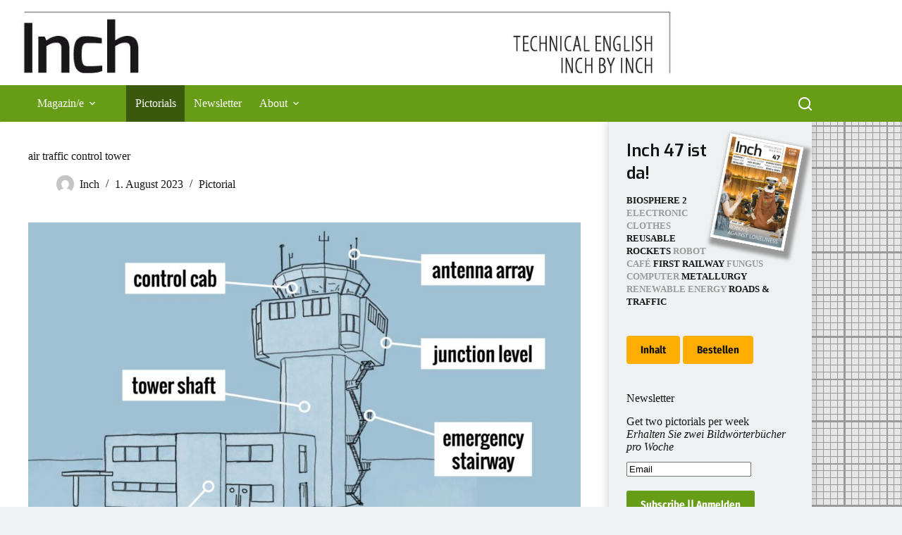

--- FILE ---
content_type: text/html; charset=UTF-8
request_url: https://inchbyinch.de/pictorial/control-tower/
body_size: 13447
content:
<!doctype html>
<html lang="de">
<head>
	
	<meta charset="UTF-8">
	<meta name="viewport" content="width=device-width, initial-scale=1, maximum-scale=5, viewport-fit=cover">
	<link rel="profile" href="https://gmpg.org/xfn/11">

	<meta name='robots' content='index, follow, max-image-preview:large, max-snippet:-1, max-video-preview:-1' />

	<!-- This site is optimized with the Yoast SEO plugin v26.8 - https://yoast.com/product/yoast-seo-wordpress/ -->
	<title>INCH - Technical English | pictorial: air traffic control tower</title>
	<meta name="description" content="A pictorial of an air traffic control tower and its most important parts with their German translation. Provided by INCH, the magazine for learners of technical English." />
	<link rel="canonical" href="https://inchbyinch.de/pictorial/control-tower/" />
	<meta property="og:locale" content="de_DE" />
	<meta property="og:type" content="article" />
	<meta property="og:title" content="INCH - Technical English | pictorial: air traffic control tower" />
	<meta property="og:description" content="A pictorial of an air traffic control tower and its most important parts with their German translation. Provided by INCH, the magazine for learners of technical English." />
	<meta property="og:url" content="https://inchbyinch.de/pictorial/control-tower/" />
	<meta property="og:site_name" content="INCH" />
	<meta property="article:published_time" content="2023-08-01T16:30:00+00:00" />
	<meta property="og:image" content="https://inchbyinch.de/wp-content/uploads/2023/08/0728_control-tower.jpeg" />
	<meta property="og:image:width" content="2048" />
	<meta property="og:image:height" content="1536" />
	<meta property="og:image:type" content="image/jpeg" />
	<meta name="author" content="Inch" />
	<meta name="twitter:label1" content="Verfasst von" />
	<meta name="twitter:data1" content="Inch" />
	<meta name="twitter:label2" content="Geschätzte Lesezeit" />
	<meta name="twitter:data2" content="1 Minute" />
	<script type="application/ld+json" class="yoast-schema-graph">{"@context":"https://schema.org","@graph":[{"@type":"Article","@id":"https://inchbyinch.de/pictorial/control-tower/#article","isPartOf":{"@id":"https://inchbyinch.de/pictorial/control-tower/"},"author":{"name":"Inch","@id":"https://inchbyinch.de/#/schema/person/3f05edec60f4b1a8b0bb07cbecd35a39"},"headline":"air traffic control tower","datePublished":"2023-08-01T16:30:00+00:00","mainEntityOfPage":{"@id":"https://inchbyinch.de/pictorial/control-tower/"},"wordCount":30,"publisher":{"@id":"https://inchbyinch.de/#organization"},"image":{"@id":"https://inchbyinch.de/pictorial/control-tower/#primaryimage"},"thumbnailUrl":"https://inchbyinch.de/wp-content/uploads/2023/08/0728_control-tower.jpeg","keywords":["aeronautics","aircraft","airport"],"articleSection":["Pictorial"],"inLanguage":"de"},{"@type":"WebPage","@id":"https://inchbyinch.de/pictorial/control-tower/","url":"https://inchbyinch.de/pictorial/control-tower/","name":"INCH - Technical English | pictorial: air traffic control tower","isPartOf":{"@id":"https://inchbyinch.de/#website"},"primaryImageOfPage":{"@id":"https://inchbyinch.de/pictorial/control-tower/#primaryimage"},"image":{"@id":"https://inchbyinch.de/pictorial/control-tower/#primaryimage"},"thumbnailUrl":"https://inchbyinch.de/wp-content/uploads/2023/08/0728_control-tower.jpeg","datePublished":"2023-08-01T16:30:00+00:00","description":"A pictorial of an air traffic control tower and its most important parts with their German translation. Provided by INCH, the magazine for learners of technical English.","breadcrumb":{"@id":"https://inchbyinch.de/pictorial/control-tower/#breadcrumb"},"inLanguage":"de","potentialAction":[{"@type":"ReadAction","target":["https://inchbyinch.de/pictorial/control-tower/"]}]},{"@type":"ImageObject","inLanguage":"de","@id":"https://inchbyinch.de/pictorial/control-tower/#primaryimage","url":"https://inchbyinch.de/wp-content/uploads/2023/08/0728_control-tower.jpeg","contentUrl":"https://inchbyinch.de/wp-content/uploads/2023/08/0728_control-tower.jpeg","width":2048,"height":1536},{"@type":"BreadcrumbList","@id":"https://inchbyinch.de/pictorial/control-tower/#breadcrumb","itemListElement":[{"@type":"ListItem","position":1,"name":"Startseite","item":"https://inchbyinch.de/"},{"@type":"ListItem","position":2,"name":"air traffic control tower"}]},{"@type":"WebSite","@id":"https://inchbyinch.de/#website","url":"https://inchbyinch.de/","name":"INCH","description":"Technical English – Inch by Inch","publisher":{"@id":"https://inchbyinch.de/#organization"},"potentialAction":[{"@type":"SearchAction","target":{"@type":"EntryPoint","urlTemplate":"https://inchbyinch.de/?s={search_term_string}"},"query-input":{"@type":"PropertyValueSpecification","valueRequired":true,"valueName":"search_term_string"}}],"inLanguage":"de"},{"@type":"Organization","@id":"https://inchbyinch.de/#organization","name":"INCH","url":"https://inchbyinch.de/","logo":{"@type":"ImageObject","inLanguage":"de","@id":"https://inchbyinch.de/#/schema/logo/image/","url":"https://inchbyinch.de/wp-content/uploads/2013/10/cropped-INCH-Weblogo1.jpg","contentUrl":"https://inchbyinch.de/wp-content/uploads/2013/10/cropped-INCH-Weblogo1.jpg","width":1140,"height":140,"caption":"INCH"},"image":{"@id":"https://inchbyinch.de/#/schema/logo/image/"}},{"@type":"Person","@id":"https://inchbyinch.de/#/schema/person/3f05edec60f4b1a8b0bb07cbecd35a39","name":"Inch","image":{"@type":"ImageObject","inLanguage":"de","@id":"https://inchbyinch.de/#/schema/person/image/","url":"https://secure.gravatar.com/avatar/c9ac305236783468ea35719e18975fc033c96964fa3e770847b7d6dab08ec133?s=96&d=mm&r=g","contentUrl":"https://secure.gravatar.com/avatar/c9ac305236783468ea35719e18975fc033c96964fa3e770847b7d6dab08ec133?s=96&d=mm&r=g","caption":"Inch"},"url":"https://inchbyinch.de/author/inch/"}]}</script>
	<!-- / Yoast SEO plugin. -->


<link rel="alternate" type="application/rss+xml" title="INCH &raquo; Feed" href="https://inchbyinch.de/feed/" />
<link rel="alternate" type="application/rss+xml" title="INCH &raquo; Kommentar-Feed" href="https://inchbyinch.de/comments/feed/" />
<link rel="alternate" title="oEmbed (JSON)" type="application/json+oembed" href="https://inchbyinch.de/wp-json/oembed/1.0/embed?url=https%3A%2F%2Finchbyinch.de%2Fpictorial%2Fcontrol-tower%2F" />
<link rel="alternate" title="oEmbed (XML)" type="text/xml+oembed" href="https://inchbyinch.de/wp-json/oembed/1.0/embed?url=https%3A%2F%2Finchbyinch.de%2Fpictorial%2Fcontrol-tower%2F&#038;format=xml" />
<style id='wp-img-auto-sizes-contain-inline-css'>
img:is([sizes=auto i],[sizes^="auto," i]){contain-intrinsic-size:3000px 1500px}
/*# sourceURL=wp-img-auto-sizes-contain-inline-css */
</style>
<link rel='stylesheet' id='validate-engine-css-css' href='https://inchbyinch.de/wp-content/plugins/wysija-newsletters/css/validationEngine.jquery.css?ver=2.22' media='all' />
<link rel='stylesheet' id='blocksy-dynamic-global-css' href='https://inchbyinch.de/wp-content/uploads/blocksy/css/global.css?ver=18198' media='all' />
<link rel='stylesheet' id='wp-block-library-css' href='https://inchbyinch.de/wp-includes/css/dist/block-library/style.min.css?ver=6.9' media='all' />
<style id='global-styles-inline-css'>
:root{--wp--preset--aspect-ratio--square: 1;--wp--preset--aspect-ratio--4-3: 4/3;--wp--preset--aspect-ratio--3-4: 3/4;--wp--preset--aspect-ratio--3-2: 3/2;--wp--preset--aspect-ratio--2-3: 2/3;--wp--preset--aspect-ratio--16-9: 16/9;--wp--preset--aspect-ratio--9-16: 9/16;--wp--preset--color--black: #000000;--wp--preset--color--cyan-bluish-gray: #abb8c3;--wp--preset--color--white: #ffffff;--wp--preset--color--pale-pink: #f78da7;--wp--preset--color--vivid-red: #cf2e2e;--wp--preset--color--luminous-vivid-orange: #ff6900;--wp--preset--color--luminous-vivid-amber: #fcb900;--wp--preset--color--light-green-cyan: #7bdcb5;--wp--preset--color--vivid-green-cyan: #00d084;--wp--preset--color--pale-cyan-blue: #8ed1fc;--wp--preset--color--vivid-cyan-blue: #0693e3;--wp--preset--color--vivid-purple: #9b51e0;--wp--preset--color--palette-color-1: var(--theme-palette-color-1, #679c17);--wp--preset--color--palette-color-2: var(--theme-palette-color-2, #3a590d);--wp--preset--color--palette-color-3: var(--theme-palette-color-3, #ffad00);--wp--preset--color--palette-color-4: var(--theme-palette-color-4, #141414);--wp--preset--color--palette-color-5: var(--theme-palette-color-5, #535353);--wp--preset--color--palette-color-6: var(--theme-palette-color-6, #898989);--wp--preset--color--palette-color-7: var(--theme-palette-color-7, #eef1f2);--wp--preset--color--palette-color-8: var(--theme-palette-color-8, #ffffff);--wp--preset--gradient--vivid-cyan-blue-to-vivid-purple: linear-gradient(135deg,rgb(6,147,227) 0%,rgb(155,81,224) 100%);--wp--preset--gradient--light-green-cyan-to-vivid-green-cyan: linear-gradient(135deg,rgb(122,220,180) 0%,rgb(0,208,130) 100%);--wp--preset--gradient--luminous-vivid-amber-to-luminous-vivid-orange: linear-gradient(135deg,rgb(252,185,0) 0%,rgb(255,105,0) 100%);--wp--preset--gradient--luminous-vivid-orange-to-vivid-red: linear-gradient(135deg,rgb(255,105,0) 0%,rgb(207,46,46) 100%);--wp--preset--gradient--very-light-gray-to-cyan-bluish-gray: linear-gradient(135deg,rgb(238,238,238) 0%,rgb(169,184,195) 100%);--wp--preset--gradient--cool-to-warm-spectrum: linear-gradient(135deg,rgb(74,234,220) 0%,rgb(151,120,209) 20%,rgb(207,42,186) 40%,rgb(238,44,130) 60%,rgb(251,105,98) 80%,rgb(254,248,76) 100%);--wp--preset--gradient--blush-light-purple: linear-gradient(135deg,rgb(255,206,236) 0%,rgb(152,150,240) 100%);--wp--preset--gradient--blush-bordeaux: linear-gradient(135deg,rgb(254,205,165) 0%,rgb(254,45,45) 50%,rgb(107,0,62) 100%);--wp--preset--gradient--luminous-dusk: linear-gradient(135deg,rgb(255,203,112) 0%,rgb(199,81,192) 50%,rgb(65,88,208) 100%);--wp--preset--gradient--pale-ocean: linear-gradient(135deg,rgb(255,245,203) 0%,rgb(182,227,212) 50%,rgb(51,167,181) 100%);--wp--preset--gradient--electric-grass: linear-gradient(135deg,rgb(202,248,128) 0%,rgb(113,206,126) 100%);--wp--preset--gradient--midnight: linear-gradient(135deg,rgb(2,3,129) 0%,rgb(40,116,252) 100%);--wp--preset--gradient--juicy-peach: linear-gradient(to right, #ffecd2 0%, #fcb69f 100%);--wp--preset--gradient--young-passion: linear-gradient(to right, #ff8177 0%, #ff867a 0%, #ff8c7f 21%, #f99185 52%, #cf556c 78%, #b12a5b 100%);--wp--preset--gradient--true-sunset: linear-gradient(to right, #fa709a 0%, #fee140 100%);--wp--preset--gradient--morpheus-den: linear-gradient(to top, #30cfd0 0%, #330867 100%);--wp--preset--gradient--plum-plate: linear-gradient(135deg, #667eea 0%, #764ba2 100%);--wp--preset--gradient--aqua-splash: linear-gradient(15deg, #13547a 0%, #80d0c7 100%);--wp--preset--gradient--love-kiss: linear-gradient(to top, #ff0844 0%, #ffb199 100%);--wp--preset--gradient--new-retrowave: linear-gradient(to top, #3b41c5 0%, #a981bb 49%, #ffc8a9 100%);--wp--preset--gradient--plum-bath: linear-gradient(to top, #cc208e 0%, #6713d2 100%);--wp--preset--gradient--high-flight: linear-gradient(to right, #0acffe 0%, #495aff 100%);--wp--preset--gradient--teen-party: linear-gradient(-225deg, #FF057C 0%, #8D0B93 50%, #321575 100%);--wp--preset--gradient--fabled-sunset: linear-gradient(-225deg, #231557 0%, #44107A 29%, #FF1361 67%, #FFF800 100%);--wp--preset--gradient--arielle-smile: radial-gradient(circle 248px at center, #16d9e3 0%, #30c7ec 47%, #46aef7 100%);--wp--preset--gradient--itmeo-branding: linear-gradient(180deg, #2af598 0%, #009efd 100%);--wp--preset--gradient--deep-blue: linear-gradient(to right, #6a11cb 0%, #2575fc 100%);--wp--preset--gradient--strong-bliss: linear-gradient(to right, #f78ca0 0%, #f9748f 19%, #fd868c 60%, #fe9a8b 100%);--wp--preset--gradient--sweet-period: linear-gradient(to top, #3f51b1 0%, #5a55ae 13%, #7b5fac 25%, #8f6aae 38%, #a86aa4 50%, #cc6b8e 62%, #f18271 75%, #f3a469 87%, #f7c978 100%);--wp--preset--gradient--purple-division: linear-gradient(to top, #7028e4 0%, #e5b2ca 100%);--wp--preset--gradient--cold-evening: linear-gradient(to top, #0c3483 0%, #a2b6df 100%, #6b8cce 100%, #a2b6df 100%);--wp--preset--gradient--mountain-rock: linear-gradient(to right, #868f96 0%, #596164 100%);--wp--preset--gradient--desert-hump: linear-gradient(to top, #c79081 0%, #dfa579 100%);--wp--preset--gradient--ethernal-constance: linear-gradient(to top, #09203f 0%, #537895 100%);--wp--preset--gradient--happy-memories: linear-gradient(-60deg, #ff5858 0%, #f09819 100%);--wp--preset--gradient--grown-early: linear-gradient(to top, #0ba360 0%, #3cba92 100%);--wp--preset--gradient--morning-salad: linear-gradient(-225deg, #B7F8DB 0%, #50A7C2 100%);--wp--preset--gradient--night-call: linear-gradient(-225deg, #AC32E4 0%, #7918F2 48%, #4801FF 100%);--wp--preset--gradient--mind-crawl: linear-gradient(-225deg, #473B7B 0%, #3584A7 51%, #30D2BE 100%);--wp--preset--gradient--angel-care: linear-gradient(-225deg, #FFE29F 0%, #FFA99F 48%, #FF719A 100%);--wp--preset--gradient--juicy-cake: linear-gradient(to top, #e14fad 0%, #f9d423 100%);--wp--preset--gradient--rich-metal: linear-gradient(to right, #d7d2cc 0%, #304352 100%);--wp--preset--gradient--mole-hall: linear-gradient(-20deg, #616161 0%, #9bc5c3 100%);--wp--preset--gradient--cloudy-knoxville: linear-gradient(120deg, #fdfbfb 0%, #ebedee 100%);--wp--preset--gradient--soft-grass: linear-gradient(to top, #c1dfc4 0%, #deecdd 100%);--wp--preset--gradient--saint-petersburg: linear-gradient(135deg, #f5f7fa 0%, #c3cfe2 100%);--wp--preset--gradient--everlasting-sky: linear-gradient(135deg, #fdfcfb 0%, #e2d1c3 100%);--wp--preset--gradient--kind-steel: linear-gradient(-20deg, #e9defa 0%, #fbfcdb 100%);--wp--preset--gradient--over-sun: linear-gradient(60deg, #abecd6 0%, #fbed96 100%);--wp--preset--gradient--premium-white: linear-gradient(to top, #d5d4d0 0%, #d5d4d0 1%, #eeeeec 31%, #efeeec 75%, #e9e9e7 100%);--wp--preset--gradient--clean-mirror: linear-gradient(45deg, #93a5cf 0%, #e4efe9 100%);--wp--preset--gradient--wild-apple: linear-gradient(to top, #d299c2 0%, #fef9d7 100%);--wp--preset--gradient--snow-again: linear-gradient(to top, #e6e9f0 0%, #eef1f5 100%);--wp--preset--gradient--confident-cloud: linear-gradient(to top, #dad4ec 0%, #dad4ec 1%, #f3e7e9 100%);--wp--preset--gradient--glass-water: linear-gradient(to top, #dfe9f3 0%, white 100%);--wp--preset--gradient--perfect-white: linear-gradient(-225deg, #E3FDF5 0%, #FFE6FA 100%);--wp--preset--font-size--small: 13px;--wp--preset--font-size--medium: 20px;--wp--preset--font-size--large: clamp(22px, 1.375rem + ((1vw - 3.2px) * 0.625), 30px);--wp--preset--font-size--x-large: clamp(30px, 1.875rem + ((1vw - 3.2px) * 1.563), 50px);--wp--preset--font-size--xx-large: clamp(45px, 2.813rem + ((1vw - 3.2px) * 2.734), 80px);--wp--preset--spacing--20: 0.44rem;--wp--preset--spacing--30: 0.67rem;--wp--preset--spacing--40: 1rem;--wp--preset--spacing--50: 1.5rem;--wp--preset--spacing--60: 2.25rem;--wp--preset--spacing--70: 3.38rem;--wp--preset--spacing--80: 5.06rem;--wp--preset--shadow--natural: 6px 6px 9px rgba(0, 0, 0, 0.2);--wp--preset--shadow--deep: 12px 12px 50px rgba(0, 0, 0, 0.4);--wp--preset--shadow--sharp: 6px 6px 0px rgba(0, 0, 0, 0.2);--wp--preset--shadow--outlined: 6px 6px 0px -3px rgb(255, 255, 255), 6px 6px rgb(0, 0, 0);--wp--preset--shadow--crisp: 6px 6px 0px rgb(0, 0, 0);}:root { --wp--style--global--content-size: var(--theme-block-max-width);--wp--style--global--wide-size: var(--theme-block-wide-max-width); }:where(body) { margin: 0; }.wp-site-blocks > .alignleft { float: left; margin-right: 2em; }.wp-site-blocks > .alignright { float: right; margin-left: 2em; }.wp-site-blocks > .aligncenter { justify-content: center; margin-left: auto; margin-right: auto; }:where(.wp-site-blocks) > * { margin-block-start: var(--theme-content-spacing); margin-block-end: 0; }:where(.wp-site-blocks) > :first-child { margin-block-start: 0; }:where(.wp-site-blocks) > :last-child { margin-block-end: 0; }:root { --wp--style--block-gap: var(--theme-content-spacing); }:root :where(.is-layout-flow) > :first-child{margin-block-start: 0;}:root :where(.is-layout-flow) > :last-child{margin-block-end: 0;}:root :where(.is-layout-flow) > *{margin-block-start: var(--theme-content-spacing);margin-block-end: 0;}:root :where(.is-layout-constrained) > :first-child{margin-block-start: 0;}:root :where(.is-layout-constrained) > :last-child{margin-block-end: 0;}:root :where(.is-layout-constrained) > *{margin-block-start: var(--theme-content-spacing);margin-block-end: 0;}:root :where(.is-layout-flex){gap: var(--theme-content-spacing);}:root :where(.is-layout-grid){gap: var(--theme-content-spacing);}.is-layout-flow > .alignleft{float: left;margin-inline-start: 0;margin-inline-end: 2em;}.is-layout-flow > .alignright{float: right;margin-inline-start: 2em;margin-inline-end: 0;}.is-layout-flow > .aligncenter{margin-left: auto !important;margin-right: auto !important;}.is-layout-constrained > .alignleft{float: left;margin-inline-start: 0;margin-inline-end: 2em;}.is-layout-constrained > .alignright{float: right;margin-inline-start: 2em;margin-inline-end: 0;}.is-layout-constrained > .aligncenter{margin-left: auto !important;margin-right: auto !important;}.is-layout-constrained > :where(:not(.alignleft):not(.alignright):not(.alignfull)){max-width: var(--wp--style--global--content-size);margin-left: auto !important;margin-right: auto !important;}.is-layout-constrained > .alignwide{max-width: var(--wp--style--global--wide-size);}body .is-layout-flex{display: flex;}.is-layout-flex{flex-wrap: wrap;align-items: center;}.is-layout-flex > :is(*, div){margin: 0;}body .is-layout-grid{display: grid;}.is-layout-grid > :is(*, div){margin: 0;}body{padding-top: 0px;padding-right: 0px;padding-bottom: 0px;padding-left: 0px;}:root :where(.wp-element-button, .wp-block-button__link){font-style: inherit;font-weight: inherit;letter-spacing: inherit;text-transform: inherit;}.has-black-color{color: var(--wp--preset--color--black) !important;}.has-cyan-bluish-gray-color{color: var(--wp--preset--color--cyan-bluish-gray) !important;}.has-white-color{color: var(--wp--preset--color--white) !important;}.has-pale-pink-color{color: var(--wp--preset--color--pale-pink) !important;}.has-vivid-red-color{color: var(--wp--preset--color--vivid-red) !important;}.has-luminous-vivid-orange-color{color: var(--wp--preset--color--luminous-vivid-orange) !important;}.has-luminous-vivid-amber-color{color: var(--wp--preset--color--luminous-vivid-amber) !important;}.has-light-green-cyan-color{color: var(--wp--preset--color--light-green-cyan) !important;}.has-vivid-green-cyan-color{color: var(--wp--preset--color--vivid-green-cyan) !important;}.has-pale-cyan-blue-color{color: var(--wp--preset--color--pale-cyan-blue) !important;}.has-vivid-cyan-blue-color{color: var(--wp--preset--color--vivid-cyan-blue) !important;}.has-vivid-purple-color{color: var(--wp--preset--color--vivid-purple) !important;}.has-palette-color-1-color{color: var(--wp--preset--color--palette-color-1) !important;}.has-palette-color-2-color{color: var(--wp--preset--color--palette-color-2) !important;}.has-palette-color-3-color{color: var(--wp--preset--color--palette-color-3) !important;}.has-palette-color-4-color{color: var(--wp--preset--color--palette-color-4) !important;}.has-palette-color-5-color{color: var(--wp--preset--color--palette-color-5) !important;}.has-palette-color-6-color{color: var(--wp--preset--color--palette-color-6) !important;}.has-palette-color-7-color{color: var(--wp--preset--color--palette-color-7) !important;}.has-palette-color-8-color{color: var(--wp--preset--color--palette-color-8) !important;}.has-black-background-color{background-color: var(--wp--preset--color--black) !important;}.has-cyan-bluish-gray-background-color{background-color: var(--wp--preset--color--cyan-bluish-gray) !important;}.has-white-background-color{background-color: var(--wp--preset--color--white) !important;}.has-pale-pink-background-color{background-color: var(--wp--preset--color--pale-pink) !important;}.has-vivid-red-background-color{background-color: var(--wp--preset--color--vivid-red) !important;}.has-luminous-vivid-orange-background-color{background-color: var(--wp--preset--color--luminous-vivid-orange) !important;}.has-luminous-vivid-amber-background-color{background-color: var(--wp--preset--color--luminous-vivid-amber) !important;}.has-light-green-cyan-background-color{background-color: var(--wp--preset--color--light-green-cyan) !important;}.has-vivid-green-cyan-background-color{background-color: var(--wp--preset--color--vivid-green-cyan) !important;}.has-pale-cyan-blue-background-color{background-color: var(--wp--preset--color--pale-cyan-blue) !important;}.has-vivid-cyan-blue-background-color{background-color: var(--wp--preset--color--vivid-cyan-blue) !important;}.has-vivid-purple-background-color{background-color: var(--wp--preset--color--vivid-purple) !important;}.has-palette-color-1-background-color{background-color: var(--wp--preset--color--palette-color-1) !important;}.has-palette-color-2-background-color{background-color: var(--wp--preset--color--palette-color-2) !important;}.has-palette-color-3-background-color{background-color: var(--wp--preset--color--palette-color-3) !important;}.has-palette-color-4-background-color{background-color: var(--wp--preset--color--palette-color-4) !important;}.has-palette-color-5-background-color{background-color: var(--wp--preset--color--palette-color-5) !important;}.has-palette-color-6-background-color{background-color: var(--wp--preset--color--palette-color-6) !important;}.has-palette-color-7-background-color{background-color: var(--wp--preset--color--palette-color-7) !important;}.has-palette-color-8-background-color{background-color: var(--wp--preset--color--palette-color-8) !important;}.has-black-border-color{border-color: var(--wp--preset--color--black) !important;}.has-cyan-bluish-gray-border-color{border-color: var(--wp--preset--color--cyan-bluish-gray) !important;}.has-white-border-color{border-color: var(--wp--preset--color--white) !important;}.has-pale-pink-border-color{border-color: var(--wp--preset--color--pale-pink) !important;}.has-vivid-red-border-color{border-color: var(--wp--preset--color--vivid-red) !important;}.has-luminous-vivid-orange-border-color{border-color: var(--wp--preset--color--luminous-vivid-orange) !important;}.has-luminous-vivid-amber-border-color{border-color: var(--wp--preset--color--luminous-vivid-amber) !important;}.has-light-green-cyan-border-color{border-color: var(--wp--preset--color--light-green-cyan) !important;}.has-vivid-green-cyan-border-color{border-color: var(--wp--preset--color--vivid-green-cyan) !important;}.has-pale-cyan-blue-border-color{border-color: var(--wp--preset--color--pale-cyan-blue) !important;}.has-vivid-cyan-blue-border-color{border-color: var(--wp--preset--color--vivid-cyan-blue) !important;}.has-vivid-purple-border-color{border-color: var(--wp--preset--color--vivid-purple) !important;}.has-palette-color-1-border-color{border-color: var(--wp--preset--color--palette-color-1) !important;}.has-palette-color-2-border-color{border-color: var(--wp--preset--color--palette-color-2) !important;}.has-palette-color-3-border-color{border-color: var(--wp--preset--color--palette-color-3) !important;}.has-palette-color-4-border-color{border-color: var(--wp--preset--color--palette-color-4) !important;}.has-palette-color-5-border-color{border-color: var(--wp--preset--color--palette-color-5) !important;}.has-palette-color-6-border-color{border-color: var(--wp--preset--color--palette-color-6) !important;}.has-palette-color-7-border-color{border-color: var(--wp--preset--color--palette-color-7) !important;}.has-palette-color-8-border-color{border-color: var(--wp--preset--color--palette-color-8) !important;}.has-vivid-cyan-blue-to-vivid-purple-gradient-background{background: var(--wp--preset--gradient--vivid-cyan-blue-to-vivid-purple) !important;}.has-light-green-cyan-to-vivid-green-cyan-gradient-background{background: var(--wp--preset--gradient--light-green-cyan-to-vivid-green-cyan) !important;}.has-luminous-vivid-amber-to-luminous-vivid-orange-gradient-background{background: var(--wp--preset--gradient--luminous-vivid-amber-to-luminous-vivid-orange) !important;}.has-luminous-vivid-orange-to-vivid-red-gradient-background{background: var(--wp--preset--gradient--luminous-vivid-orange-to-vivid-red) !important;}.has-very-light-gray-to-cyan-bluish-gray-gradient-background{background: var(--wp--preset--gradient--very-light-gray-to-cyan-bluish-gray) !important;}.has-cool-to-warm-spectrum-gradient-background{background: var(--wp--preset--gradient--cool-to-warm-spectrum) !important;}.has-blush-light-purple-gradient-background{background: var(--wp--preset--gradient--blush-light-purple) !important;}.has-blush-bordeaux-gradient-background{background: var(--wp--preset--gradient--blush-bordeaux) !important;}.has-luminous-dusk-gradient-background{background: var(--wp--preset--gradient--luminous-dusk) !important;}.has-pale-ocean-gradient-background{background: var(--wp--preset--gradient--pale-ocean) !important;}.has-electric-grass-gradient-background{background: var(--wp--preset--gradient--electric-grass) !important;}.has-midnight-gradient-background{background: var(--wp--preset--gradient--midnight) !important;}.has-juicy-peach-gradient-background{background: var(--wp--preset--gradient--juicy-peach) !important;}.has-young-passion-gradient-background{background: var(--wp--preset--gradient--young-passion) !important;}.has-true-sunset-gradient-background{background: var(--wp--preset--gradient--true-sunset) !important;}.has-morpheus-den-gradient-background{background: var(--wp--preset--gradient--morpheus-den) !important;}.has-plum-plate-gradient-background{background: var(--wp--preset--gradient--plum-plate) !important;}.has-aqua-splash-gradient-background{background: var(--wp--preset--gradient--aqua-splash) !important;}.has-love-kiss-gradient-background{background: var(--wp--preset--gradient--love-kiss) !important;}.has-new-retrowave-gradient-background{background: var(--wp--preset--gradient--new-retrowave) !important;}.has-plum-bath-gradient-background{background: var(--wp--preset--gradient--plum-bath) !important;}.has-high-flight-gradient-background{background: var(--wp--preset--gradient--high-flight) !important;}.has-teen-party-gradient-background{background: var(--wp--preset--gradient--teen-party) !important;}.has-fabled-sunset-gradient-background{background: var(--wp--preset--gradient--fabled-sunset) !important;}.has-arielle-smile-gradient-background{background: var(--wp--preset--gradient--arielle-smile) !important;}.has-itmeo-branding-gradient-background{background: var(--wp--preset--gradient--itmeo-branding) !important;}.has-deep-blue-gradient-background{background: var(--wp--preset--gradient--deep-blue) !important;}.has-strong-bliss-gradient-background{background: var(--wp--preset--gradient--strong-bliss) !important;}.has-sweet-period-gradient-background{background: var(--wp--preset--gradient--sweet-period) !important;}.has-purple-division-gradient-background{background: var(--wp--preset--gradient--purple-division) !important;}.has-cold-evening-gradient-background{background: var(--wp--preset--gradient--cold-evening) !important;}.has-mountain-rock-gradient-background{background: var(--wp--preset--gradient--mountain-rock) !important;}.has-desert-hump-gradient-background{background: var(--wp--preset--gradient--desert-hump) !important;}.has-ethernal-constance-gradient-background{background: var(--wp--preset--gradient--ethernal-constance) !important;}.has-happy-memories-gradient-background{background: var(--wp--preset--gradient--happy-memories) !important;}.has-grown-early-gradient-background{background: var(--wp--preset--gradient--grown-early) !important;}.has-morning-salad-gradient-background{background: var(--wp--preset--gradient--morning-salad) !important;}.has-night-call-gradient-background{background: var(--wp--preset--gradient--night-call) !important;}.has-mind-crawl-gradient-background{background: var(--wp--preset--gradient--mind-crawl) !important;}.has-angel-care-gradient-background{background: var(--wp--preset--gradient--angel-care) !important;}.has-juicy-cake-gradient-background{background: var(--wp--preset--gradient--juicy-cake) !important;}.has-rich-metal-gradient-background{background: var(--wp--preset--gradient--rich-metal) !important;}.has-mole-hall-gradient-background{background: var(--wp--preset--gradient--mole-hall) !important;}.has-cloudy-knoxville-gradient-background{background: var(--wp--preset--gradient--cloudy-knoxville) !important;}.has-soft-grass-gradient-background{background: var(--wp--preset--gradient--soft-grass) !important;}.has-saint-petersburg-gradient-background{background: var(--wp--preset--gradient--saint-petersburg) !important;}.has-everlasting-sky-gradient-background{background: var(--wp--preset--gradient--everlasting-sky) !important;}.has-kind-steel-gradient-background{background: var(--wp--preset--gradient--kind-steel) !important;}.has-over-sun-gradient-background{background: var(--wp--preset--gradient--over-sun) !important;}.has-premium-white-gradient-background{background: var(--wp--preset--gradient--premium-white) !important;}.has-clean-mirror-gradient-background{background: var(--wp--preset--gradient--clean-mirror) !important;}.has-wild-apple-gradient-background{background: var(--wp--preset--gradient--wild-apple) !important;}.has-snow-again-gradient-background{background: var(--wp--preset--gradient--snow-again) !important;}.has-confident-cloud-gradient-background{background: var(--wp--preset--gradient--confident-cloud) !important;}.has-glass-water-gradient-background{background: var(--wp--preset--gradient--glass-water) !important;}.has-perfect-white-gradient-background{background: var(--wp--preset--gradient--perfect-white) !important;}.has-small-font-size{font-size: var(--wp--preset--font-size--small) !important;}.has-medium-font-size{font-size: var(--wp--preset--font-size--medium) !important;}.has-large-font-size{font-size: var(--wp--preset--font-size--large) !important;}.has-x-large-font-size{font-size: var(--wp--preset--font-size--x-large) !important;}.has-xx-large-font-size{font-size: var(--wp--preset--font-size--xx-large) !important;}
:root :where(.wp-block-pullquote){font-size: clamp(0.984em, 0.984rem + ((1vw - 0.2em) * 0.645), 1.5em);line-height: 1.6;}
/*# sourceURL=global-styles-inline-css */
</style>
<link rel='stylesheet' id='vfb-pro-css' href='https://inchbyinch.de/wp-content/plugins/vfb-pro/public/assets/css/vfb-style.min.css?ver=2019.05.10' media='all' />
<link rel='stylesheet' id='video-embed-privacy-css' href='https://inchbyinch.de/wp-content/plugins/video-embed-privacy/video-embed-privacy.css?ver=6.9' media='all' />
<link rel='stylesheet' id='h5p-plugin-styles-css' href='https://inchbyinch.de/wp-content/plugins/h5p/h5p-php-library/styles/h5p.css?ver=1.16.2' media='all' />
<link rel='stylesheet' id='blocksy-fonts-font-source-google-css' href='https://inchbyinch.de/wp-content/uploads/fonts/05a57c0bf1d7aafbf4c459714df2413d/font.css?v=1726578353' media='all' />
<link rel='stylesheet' id='ct-main-styles-css' href='https://inchbyinch.de/wp-content/themes/blocksy/static/bundle/main.min.css?ver=2.1.23' media='all' />
<link rel='stylesheet' id='ct-page-title-styles-css' href='https://inchbyinch.de/wp-content/themes/blocksy/static/bundle/page-title.min.css?ver=2.1.23' media='all' />
<link rel='stylesheet' id='ct-sidebar-styles-css' href='https://inchbyinch.de/wp-content/themes/blocksy/static/bundle/sidebar.min.css?ver=2.1.23' media='all' />
<link rel='stylesheet' id='ct-posts-nav-styles-css' href='https://inchbyinch.de/wp-content/themes/blocksy/static/bundle/posts-nav.min.css?ver=2.1.23' media='all' />
<link rel='stylesheet' id='ct-stackable-styles-css' href='https://inchbyinch.de/wp-content/themes/blocksy/static/bundle/stackable.min.css?ver=2.1.23' media='all' />
<script src="https://inchbyinch.de/wp-includes/js/jquery/jquery.min.js?ver=3.7.1" id="jquery-core-js"></script>
<script src="https://inchbyinch.de/wp-includes/js/jquery/jquery-migrate.min.js?ver=3.4.1" id="jquery-migrate-js"></script>
<link rel="https://api.w.org/" href="https://inchbyinch.de/wp-json/" /><link rel="alternate" title="JSON" type="application/json" href="https://inchbyinch.de/wp-json/wp/v2/posts/9479" /><link rel="EditURI" type="application/rsd+xml" title="RSD" href="https://inchbyinch.de/xmlrpc.php?rsd" />
<meta name="generator" content="WordPress 6.9" />
<link rel='shortlink' href='https://inchbyinch.de/?p=9479' />
<noscript><link rel='stylesheet' href='https://inchbyinch.de/wp-content/themes/blocksy/static/bundle/no-scripts.min.css' type='text/css'></noscript>
<style id="uagb-style-conditional-extension">@media (min-width: 1025px){body .uag-hide-desktop.uagb-google-map__wrap,body .uag-hide-desktop{display:none !important}}@media (min-width: 768px) and (max-width: 1024px){body .uag-hide-tab.uagb-google-map__wrap,body .uag-hide-tab{display:none !important}}@media (max-width: 767px){body .uag-hide-mob.uagb-google-map__wrap,body .uag-hide-mob{display:none !important}}</style><style id="uagb-style-frontend-9479">.uag-blocks-common-selector{z-index:var(--z-index-desktop) !important}@media (max-width: 976px){.uag-blocks-common-selector{z-index:var(--z-index-tablet) !important}}@media (max-width: 767px){.uag-blocks-common-selector{z-index:var(--z-index-mobile) !important}}
</style>	</head>


<body class="wp-singular post-template-default single single-post postid-9479 single-format-standard wp-custom-logo wp-embed-responsive wp-theme-blocksy stk--is-blocksy-theme" data-link="type-2" data-prefix="single_blog_post" data-header="type-1" data-footer="type-1" itemscope="itemscope" itemtype="https://schema.org/Blog">

<a class="skip-link screen-reader-text" href="#main">Zum Inhalt springen</a><div class="ct-drawer-canvas" data-location="start">
		<div id="search-modal" class="ct-panel" data-behaviour="modal" role="dialog" aria-label="Suchmodal" inert>
			<div class="ct-panel-actions">
				<button class="ct-toggle-close" data-type="type-1" aria-label="Suchmodal schließen">
					<svg class="ct-icon" width="12" height="12" viewBox="0 0 15 15"><path d="M1 15a1 1 0 01-.71-.29 1 1 0 010-1.41l5.8-5.8-5.8-5.8A1 1 0 011.7.29l5.8 5.8 5.8-5.8a1 1 0 011.41 1.41l-5.8 5.8 5.8 5.8a1 1 0 01-1.41 1.41l-5.8-5.8-5.8 5.8A1 1 0 011 15z"/></svg>				</button>
			</div>

			<div class="ct-panel-content">
				

<form role="search" method="get" class="ct-search-form"  action="https://inchbyinch.de/" aria-haspopup="listbox" data-live-results="thumbs">

	<input 
		type="search" class="modal-field"		placeholder="Suchen"
		value=""
		name="s"
		autocomplete="off"
		title="Suchen nach…"
		aria-label="Suchen nach…"
			>

	<div class="ct-search-form-controls">
		
		<button type="submit" class="wp-element-button" data-button="icon" aria-label="Such-Button">
			<svg class="ct-icon ct-search-button-content" aria-hidden="true" width="15" height="15" viewBox="0 0 15 15"><path d="M14.8,13.7L12,11c0.9-1.2,1.5-2.6,1.5-4.2c0-3.7-3-6.8-6.8-6.8S0,3,0,6.8s3,6.8,6.8,6.8c1.6,0,3.1-0.6,4.2-1.5l2.8,2.8c0.1,0.1,0.3,0.2,0.5,0.2s0.4-0.1,0.5-0.2C15.1,14.5,15.1,14,14.8,13.7z M1.5,6.8c0-2.9,2.4-5.2,5.2-5.2S12,3.9,12,6.8S9.6,12,6.8,12S1.5,9.6,1.5,6.8z"/></svg>
			<span class="ct-ajax-loader">
				<svg viewBox="0 0 24 24">
					<circle cx="12" cy="12" r="10" opacity="0.2" fill="none" stroke="currentColor" stroke-miterlimit="10" stroke-width="2"/>

					<path d="m12,2c5.52,0,10,4.48,10,10" fill="none" stroke="currentColor" stroke-linecap="round" stroke-miterlimit="10" stroke-width="2">
						<animateTransform
							attributeName="transform"
							attributeType="XML"
							type="rotate"
							dur="0.6s"
							from="0 12 12"
							to="360 12 12"
							repeatCount="indefinite"
						/>
					</path>
				</svg>
			</span>
		</button>

		
					<input type="hidden" name="ct_post_type" value="post:page">
		
		

		<input type="hidden" value="602d80b778" class="ct-live-results-nonce">	</div>

			<div class="screen-reader-text" aria-live="polite" role="status">
			Keine Ergebnisse		</div>
	
</form>


			</div>
		</div>

		<div id="offcanvas" class="ct-panel ct-header" data-behaviour="right-side" role="dialog" aria-label="Offcanvas-Modal" inert=""><div class="ct-panel-inner">
		<div class="ct-panel-actions">
			
			<button class="ct-toggle-close" data-type="type-3" aria-label="Menü schließen">
				<svg class="ct-icon" width="12" height="12" viewBox="0 0 15 15"><path d="M1 15a1 1 0 01-.71-.29 1 1 0 010-1.41l5.8-5.8-5.8-5.8A1 1 0 011.7.29l5.8 5.8 5.8-5.8a1 1 0 011.41 1.41l-5.8 5.8 5.8 5.8a1 1 0 01-1.41 1.41l-5.8-5.8-5.8 5.8A1 1 0 011 15z"/></svg>
			</button>
		</div>
		<div class="ct-panel-content" data-device="desktop"><div class="ct-panel-content-inner"></div></div><div class="ct-panel-content" data-device="mobile"><div class="ct-panel-content-inner">
<nav
	class="mobile-menu menu-container has-submenu"
	data-id="mobile-menu" data-interaction="click" data-toggle-type="type-1" data-submenu-dots="yes"	aria-label="Menü">

	<ul id="menu-menue-1" class=""><li class="menu-item menu-item-type-post_type menu-item-object-page menu-item-has-children menu-item-738"><span class="ct-sub-menu-parent"><a href="https://inchbyinch.de/magazin/" class="ct-menu-link">Magazin/e</a><button class="ct-toggle-dropdown-mobile" aria-label="Dropdown-Menü erweitern" aria-haspopup="true" aria-expanded="false"><svg class="ct-icon toggle-icon-2" width="15" height="15" viewBox="0 0 15 15" aria-hidden="true"><path d="M14.1,6.6H8.4V0.9C8.4,0.4,8,0,7.5,0S6.6,0.4,6.6,0.9v5.7H0.9C0.4,6.6,0,7,0,7.5s0.4,0.9,0.9,0.9h5.7v5.7C6.6,14.6,7,15,7.5,15s0.9-0.4,0.9-0.9V8.4h5.7C14.6,8.4,15,8,15,7.5S14.6,6.6,14.1,6.6z"/></svg></button></span>
<ul class="sub-menu">
	<li class="menu-item menu-item-type-post_type menu-item-object-page menu-item-739"><a href="https://inchbyinch.de/magazin/" class="ct-menu-link">INCH – das MAGAZIN</a></li>
	<li class="menu-item menu-item-type-post_type menu-item-object-page menu-item-has-children menu-item-953"><span class="ct-sub-menu-parent"><a href="https://inchbyinch.de/archiv/" class="ct-menu-link">ARCHIV/E</a><button class="ct-toggle-dropdown-mobile" aria-label="Dropdown-Menü erweitern" aria-haspopup="true" aria-expanded="false"><svg class="ct-icon toggle-icon-2" width="15" height="15" viewBox="0 0 15 15" aria-hidden="true"><path d="M14.1,6.6H8.4V0.9C8.4,0.4,8,0,7.5,0S6.6,0.4,6.6,0.9v5.7H0.9C0.4,6.6,0,7,0,7.5s0.4,0.9,0.9,0.9h5.7v5.7C6.6,14.6,7,15,7.5,15s0.9-0.4,0.9-0.9V8.4h5.7C14.6,8.4,15,8,15,7.5S14.6,6.6,14.1,6.6z"/></svg></button></span>
	<ul class="sub-menu">
		<li class="menu-item menu-item-type-post_type menu-item-object-page menu-item-11029"><a href="https://inchbyinch.de/inch47/" class="ct-menu-link">Inch 47</a></li>
		<li class="menu-item menu-item-type-post_type menu-item-object-page menu-item-10890"><a href="https://inchbyinch.de/inch46/" class="ct-menu-link">Inch 46</a></li>
		<li class="menu-item menu-item-type-post_type menu-item-object-page menu-item-10778"><a href="https://inchbyinch.de/inch45/" class="ct-menu-link">Inch 45</a></li>
		<li class="menu-item menu-item-type-post_type menu-item-object-page menu-item-10632"><a href="https://inchbyinch.de/inch44/" class="ct-menu-link">Inch 44</a></li>
		<li class="menu-item menu-item-type-post_type menu-item-object-page menu-item-10474"><a href="https://inchbyinch.de/inch43/" class="ct-menu-link">Inch 43</a></li>
		<li class="menu-item menu-item-type-post_type menu-item-object-page menu-item-10288"><a href="https://inchbyinch.de/inch42/" class="ct-menu-link">Inch 42</a></li>
		<li class="menu-item menu-item-type-post_type menu-item-object-page menu-item-10095"><a href="https://inchbyinch.de/inch41/" class="ct-menu-link">Inch 41</a></li>
		<li class="menu-item menu-item-type-post_type menu-item-object-page menu-item-9951"><a href="https://inchbyinch.de/inch40/" class="ct-menu-link">Inch 40</a></li>
		<li class="menu-item menu-item-type-post_type menu-item-object-page menu-item-9729"><a href="https://inchbyinch.de/inch39/" class="ct-menu-link">Inch 39</a></li>
		<li class="menu-item menu-item-type-post_type menu-item-object-page menu-item-9559"><a href="https://inchbyinch.de/inch38/" class="ct-menu-link">Inch 38</a></li>
		<li class="menu-item menu-item-type-post_type menu-item-object-page menu-item-9399"><a href="https://inchbyinch.de/inch37/" class="ct-menu-link">Inch 37</a></li>
		<li class="menu-item menu-item-type-post_type menu-item-object-page menu-item-9193"><a href="https://inchbyinch.de/inch36/" class="ct-menu-link">Inch 36</a></li>
		<li class="menu-item menu-item-type-post_type menu-item-object-page menu-item-8963"><a href="https://inchbyinch.de/inch35/" class="ct-menu-link">Inch 35</a></li>
		<li class="menu-item menu-item-type-post_type menu-item-object-page menu-item-8687"><a href="https://inchbyinch.de/inch34/" class="ct-menu-link">Inch 34</a></li>
		<li class="menu-item menu-item-type-post_type menu-item-object-page menu-item-8511"><a href="https://inchbyinch.de/inch33/" class="ct-menu-link">Inch 33</a></li>
		<li class="menu-item menu-item-type-post_type menu-item-object-page menu-item-8271"><a href="https://inchbyinch.de/inch32/" class="ct-menu-link">Inch 32</a></li>
		<li class="menu-item menu-item-type-post_type menu-item-object-page menu-item-7783"><a href="https://inchbyinch.de/inch31/" class="ct-menu-link">Inch 31</a></li>
		<li class="menu-item menu-item-type-post_type menu-item-object-page menu-item-7437"><a href="https://inchbyinch.de/inch30/" class="ct-menu-link">Inch 30</a></li>
		<li class="menu-item menu-item-type-post_type menu-item-object-page menu-item-7219"><a href="https://inchbyinch.de/inch29/" class="ct-menu-link">Inch 29</a></li>
		<li class="menu-item menu-item-type-post_type menu-item-object-page menu-item-6953"><a href="https://inchbyinch.de/inch28/" class="ct-menu-link">Inch 28</a></li>
		<li class="menu-item menu-item-type-post_type menu-item-object-page menu-item-6721"><a href="https://inchbyinch.de/inch27/" class="ct-menu-link">Inch 27</a></li>
		<li class="menu-item menu-item-type-post_type menu-item-object-page menu-item-6407"><a href="https://inchbyinch.de/inch26/" class="ct-menu-link">Inch 26</a></li>
		<li class="menu-item menu-item-type-post_type menu-item-object-page menu-item-6111"><a href="https://inchbyinch.de/inch25/" class="ct-menu-link">Inch 25</a></li>
		<li class="menu-item menu-item-type-post_type menu-item-object-page menu-item-5753"><a href="https://inchbyinch.de/inch24/" class="ct-menu-link">Inch 24</a></li>
		<li class="menu-item menu-item-type-post_type menu-item-object-page menu-item-5391"><a href="https://inchbyinch.de/inch23/" class="ct-menu-link">Inch 23</a></li>
		<li class="menu-item menu-item-type-post_type menu-item-object-page menu-item-5101"><a href="https://inchbyinch.de/inch22/" class="ct-menu-link">Inch 22</a></li>
		<li class="menu-item menu-item-type-post_type menu-item-object-page menu-item-4891"><a href="https://inchbyinch.de/inch21/" class="ct-menu-link">Inch 21</a></li>
		<li class="menu-item menu-item-type-post_type menu-item-object-page menu-item-4663"><a href="https://inchbyinch.de/inch20/" class="ct-menu-link">Inch 20</a></li>
		<li class="menu-item menu-item-type-post_type menu-item-object-page menu-item-4362"><a href="https://inchbyinch.de/inch19/" class="ct-menu-link">Inch 19</a></li>
		<li class="menu-item menu-item-type-post_type menu-item-object-page menu-item-4019"><a href="https://inchbyinch.de/inch18/" class="ct-menu-link">Inch 18</a></li>
		<li class="menu-item menu-item-type-post_type menu-item-object-page menu-item-3721"><a href="https://inchbyinch.de/inch17/" class="ct-menu-link">Inch 17</a></li>
		<li class="menu-item menu-item-type-post_type menu-item-object-page menu-item-3435"><a href="https://inchbyinch.de/inch16/" class="ct-menu-link">Inch 16</a></li>
		<li class="menu-item menu-item-type-post_type menu-item-object-page menu-item-3273"><a href="https://inchbyinch.de/inch15/" class="ct-menu-link">Inch 15</a></li>
		<li class="menu-item menu-item-type-post_type menu-item-object-page menu-item-3121"><a href="https://inchbyinch.de/inch14/" class="ct-menu-link">Inch 14</a></li>
		<li class="menu-item menu-item-type-post_type menu-item-object-page menu-item-2964"><a href="https://inchbyinch.de/inch13/" class="ct-menu-link">Inch 13</a></li>
		<li class="menu-item menu-item-type-post_type menu-item-object-page menu-item-2803"><a href="https://inchbyinch.de/inch12/" class="ct-menu-link">Inch 12</a></li>
		<li class="menu-item menu-item-type-post_type menu-item-object-page menu-item-2631"><a href="https://inchbyinch.de/inch11/" class="ct-menu-link">Inch 11</a></li>
		<li class="menu-item menu-item-type-post_type menu-item-object-page menu-item-2398"><a href="https://inchbyinch.de/inch10/" class="ct-menu-link">Inch 10</a></li>
		<li class="menu-item menu-item-type-post_type menu-item-object-page menu-item-2233"><a href="https://inchbyinch.de/inch09/" class="ct-menu-link">Inch 09</a></li>
		<li class="menu-item menu-item-type-post_type menu-item-object-page menu-item-2058"><a href="https://inchbyinch.de/inch08/" class="ct-menu-link">Inch 08</a></li>
		<li class="menu-item menu-item-type-post_type menu-item-object-page menu-item-1889"><a href="https://inchbyinch.de/inch07/" class="ct-menu-link">Inch 07</a></li>
		<li class="menu-item menu-item-type-post_type menu-item-object-page menu-item-1719"><a href="https://inchbyinch.de/inch06/" class="ct-menu-link">Inch 06</a></li>
		<li class="menu-item menu-item-type-post_type menu-item-object-page menu-item-1552"><a href="https://inchbyinch.de/inch05/" class="ct-menu-link">Inch 05</a></li>
		<li class="menu-item menu-item-type-post_type menu-item-object-page menu-item-1400"><a href="https://inchbyinch.de/inch04/" class="ct-menu-link">Inch 04</a></li>
		<li class="menu-item menu-item-type-post_type menu-item-object-page menu-item-1128"><a href="https://inchbyinch.de/inch03/" class="ct-menu-link">Inch 03</a></li>
		<li class="menu-item menu-item-type-post_type menu-item-object-page menu-item-955"><a href="https://inchbyinch.de/inch02/" class="ct-menu-link">Inch 02</a></li>
		<li class="menu-item menu-item-type-post_type menu-item-object-page menu-item-954"><a href="https://inchbyinch.de/inch01/" class="ct-menu-link">Inch 01</a></li>
	</ul>
</li>
	<li class="menu-item menu-item-type-post_type menu-item-object-page menu-item-740"><a href="https://inchbyinch.de/abo/" class="ct-menu-link">ABONNIEREN</a></li>
	<li class="menu-item menu-item-type-post_type menu-item-object-page menu-item-784"><a href="https://inchbyinch.de/einzelheft-bestellen/" class="ct-menu-link">EINZELHEFT bestellen</a></li>
	<li class="menu-item menu-item-type-post_type menu-item-object-page menu-item-741"><a href="https://inchbyinch.de/probeheft/" class="ct-menu-link">PROBEHEFT gratis</a></li>
	<li class="menu-item menu-item-type-post_type menu-item-object-page menu-item-1794"><a href="https://inchbyinch.de/emagazine/" class="ct-menu-link">eMAGAZINE</a></li>
</ul>
</li>
<li class="menu-item menu-item-type-taxonomy menu-item-object-category current-post-ancestor current-menu-parent current-post-parent menu-item-249"><a href="https://inchbyinch.de/category/pictorial/" class="ct-menu-link">Pictorials</a></li>
<li class="menu-item menu-item-type-post_type menu-item-object-page menu-item-608"><a href="https://inchbyinch.de/newsletter-2/" class="ct-menu-link">Newsletter</a></li>
<li class="menu-item menu-item-type-post_type menu-item-object-page menu-item-has-children menu-item-218"><span class="ct-sub-menu-parent"><a href="https://inchbyinch.de/about-inch/" class="ct-menu-link">About</a><button class="ct-toggle-dropdown-mobile" aria-label="Dropdown-Menü erweitern" aria-haspopup="true" aria-expanded="false"><svg class="ct-icon toggle-icon-2" width="15" height="15" viewBox="0 0 15 15" aria-hidden="true"><path d="M14.1,6.6H8.4V0.9C8.4,0.4,8,0,7.5,0S6.6,0.4,6.6,0.9v5.7H0.9C0.4,6.6,0,7,0,7.5s0.4,0.9,0.9,0.9h5.7v5.7C6.6,14.6,7,15,7.5,15s0.9-0.4,0.9-0.9V8.4h5.7C14.6,8.4,15,8,15,7.5S14.6,6.6,14.1,6.6z"/></svg></button></span>
<ul class="sub-menu">
	<li class="menu-item menu-item-type-post_type menu-item-object-page menu-item-867"><a href="https://inchbyinch.de/about-inch/" class="ct-menu-link">Impressum</a></li>
	<li class="menu-item menu-item-type-post_type menu-item-object-page menu-item-privacy-policy menu-item-3628"><a rel="privacy-policy" href="https://inchbyinch.de/datenschutzerklaerung/" class="ct-menu-link">Datenschutzerklärung</a></li>
	<li class="menu-item menu-item-type-post_type menu-item-object-page menu-item-866"><a href="https://inchbyinch.de/presse/" class="ct-menu-link">Presse</a></li>
</ul>
</li>
</ul></nav>

</div></div></div></div></div>
<div id="main-container">
	<header id="header" class="ct-header" data-id="type-1" itemscope="" itemtype="https://schema.org/WPHeader"><div data-device="desktop"><div data-row="top" data-column-set="1"><div class="ct-container"><div data-column="start" data-placements="1"><div data-items="primary">
<div	class="site-branding"
	data-id="logo"		itemscope="itemscope" itemtype="https://schema.org/Organization">

			<a href="https://inchbyinch.de/" class="site-logo-container" rel="home" itemprop="url" ><img width="1140" height="140" src="https://inchbyinch.de/wp-content/uploads/2013/10/cropped-INCH-Weblogo1.jpg" class="default-logo" alt="INCH" decoding="async" fetchpriority="high" srcset="https://inchbyinch.de/wp-content/uploads/2013/10/cropped-INCH-Weblogo1.jpg 1140w, https://inchbyinch.de/wp-content/uploads/2013/10/cropped-INCH-Weblogo1-300x36.jpg 300w, https://inchbyinch.de/wp-content/uploads/2013/10/cropped-INCH-Weblogo1-1024x125.jpg 1024w, https://inchbyinch.de/wp-content/uploads/2013/10/cropped-INCH-Weblogo1-700x85.jpg 700w, https://inchbyinch.de/wp-content/uploads/2013/10/cropped-INCH-Weblogo1-332x40.jpg 332w" sizes="(max-width: 1140px) 100vw, 1140px" /></a>	
	</div>

</div></div></div></div><div data-row="middle" data-column-set="2"><div class="ct-container"><div data-column="start" data-placements="1"><div data-items="primary">
<nav
	id="header-menu-1"
	class="header-menu-1 menu-container"
	data-id="menu" data-interaction="hover"	data-menu="type-3"
	data-dropdown="type-1:solid"		data-responsive="no"	itemscope="" itemtype="https://schema.org/SiteNavigationElement"	aria-label="Menü">

	<ul id="menu-menue" class="menu"><li id="menu-item-738" class="menu-item menu-item-type-post_type menu-item-object-page menu-item-has-children menu-item-738 animated-submenu-block"><a href="https://inchbyinch.de/magazin/" class="ct-menu-link">Magazin/e<span class="ct-toggle-dropdown-desktop"><svg class="ct-icon" width="8" height="8" viewBox="0 0 15 15" aria-hidden="true"><path d="M2.1,3.2l5.4,5.4l5.4-5.4L15,4.3l-7.5,7.5L0,4.3L2.1,3.2z"/></svg></span></a><button class="ct-toggle-dropdown-desktop-ghost" aria-label="Dropdown-Menü erweitern" aria-haspopup="true" aria-expanded="false"></button>
<ul class="sub-menu">
	<li id="menu-item-739" class="menu-item menu-item-type-post_type menu-item-object-page menu-item-739"><a href="https://inchbyinch.de/magazin/" class="ct-menu-link">INCH – das MAGAZIN</a></li>
	<li id="menu-item-953" class="menu-item menu-item-type-post_type menu-item-object-page menu-item-has-children menu-item-953 animated-submenu-inline"><a href="https://inchbyinch.de/archiv/" class="ct-menu-link">ARCHIV/E<span class="ct-toggle-dropdown-desktop"><svg class="ct-icon" width="8" height="8" viewBox="0 0 15 15" aria-hidden="true"><path d="M2.1,3.2l5.4,5.4l5.4-5.4L15,4.3l-7.5,7.5L0,4.3L2.1,3.2z"/></svg></span></a><button class="ct-toggle-dropdown-desktop-ghost" aria-label="Dropdown-Menü erweitern" aria-haspopup="true" aria-expanded="false"></button>
	<ul class="sub-menu">
		<li id="menu-item-11029" class="menu-item menu-item-type-post_type menu-item-object-page menu-item-11029"><a href="https://inchbyinch.de/inch47/" class="ct-menu-link">Inch 47</a></li>
		<li id="menu-item-10890" class="menu-item menu-item-type-post_type menu-item-object-page menu-item-10890"><a href="https://inchbyinch.de/inch46/" class="ct-menu-link">Inch 46</a></li>
		<li id="menu-item-10778" class="menu-item menu-item-type-post_type menu-item-object-page menu-item-10778"><a href="https://inchbyinch.de/inch45/" class="ct-menu-link">Inch 45</a></li>
		<li id="menu-item-10632" class="menu-item menu-item-type-post_type menu-item-object-page menu-item-10632"><a href="https://inchbyinch.de/inch44/" class="ct-menu-link">Inch 44</a></li>
		<li id="menu-item-10474" class="menu-item menu-item-type-post_type menu-item-object-page menu-item-10474"><a href="https://inchbyinch.de/inch43/" class="ct-menu-link">Inch 43</a></li>
		<li id="menu-item-10288" class="menu-item menu-item-type-post_type menu-item-object-page menu-item-10288"><a href="https://inchbyinch.de/inch42/" class="ct-menu-link">Inch 42</a></li>
		<li id="menu-item-10095" class="menu-item menu-item-type-post_type menu-item-object-page menu-item-10095"><a href="https://inchbyinch.de/inch41/" class="ct-menu-link">Inch 41</a></li>
		<li id="menu-item-9951" class="menu-item menu-item-type-post_type menu-item-object-page menu-item-9951"><a href="https://inchbyinch.de/inch40/" class="ct-menu-link">Inch 40</a></li>
		<li id="menu-item-9729" class="menu-item menu-item-type-post_type menu-item-object-page menu-item-9729"><a href="https://inchbyinch.de/inch39/" class="ct-menu-link">Inch 39</a></li>
		<li id="menu-item-9559" class="menu-item menu-item-type-post_type menu-item-object-page menu-item-9559"><a href="https://inchbyinch.de/inch38/" class="ct-menu-link">Inch 38</a></li>
		<li id="menu-item-9399" class="menu-item menu-item-type-post_type menu-item-object-page menu-item-9399"><a href="https://inchbyinch.de/inch37/" class="ct-menu-link">Inch 37</a></li>
		<li id="menu-item-9193" class="menu-item menu-item-type-post_type menu-item-object-page menu-item-9193"><a href="https://inchbyinch.de/inch36/" class="ct-menu-link">Inch 36</a></li>
		<li id="menu-item-8963" class="menu-item menu-item-type-post_type menu-item-object-page menu-item-8963"><a href="https://inchbyinch.de/inch35/" class="ct-menu-link">Inch 35</a></li>
		<li id="menu-item-8687" class="menu-item menu-item-type-post_type menu-item-object-page menu-item-8687"><a href="https://inchbyinch.de/inch34/" class="ct-menu-link">Inch 34</a></li>
		<li id="menu-item-8511" class="menu-item menu-item-type-post_type menu-item-object-page menu-item-8511"><a href="https://inchbyinch.de/inch33/" class="ct-menu-link">Inch 33</a></li>
		<li id="menu-item-8271" class="menu-item menu-item-type-post_type menu-item-object-page menu-item-8271"><a href="https://inchbyinch.de/inch32/" class="ct-menu-link">Inch 32</a></li>
		<li id="menu-item-7783" class="menu-item menu-item-type-post_type menu-item-object-page menu-item-7783"><a href="https://inchbyinch.de/inch31/" class="ct-menu-link">Inch 31</a></li>
		<li id="menu-item-7437" class="menu-item menu-item-type-post_type menu-item-object-page menu-item-7437"><a href="https://inchbyinch.de/inch30/" class="ct-menu-link">Inch 30</a></li>
		<li id="menu-item-7219" class="menu-item menu-item-type-post_type menu-item-object-page menu-item-7219"><a href="https://inchbyinch.de/inch29/" class="ct-menu-link">Inch 29</a></li>
		<li id="menu-item-6953" class="menu-item menu-item-type-post_type menu-item-object-page menu-item-6953"><a href="https://inchbyinch.de/inch28/" class="ct-menu-link">Inch 28</a></li>
		<li id="menu-item-6721" class="menu-item menu-item-type-post_type menu-item-object-page menu-item-6721"><a href="https://inchbyinch.de/inch27/" class="ct-menu-link">Inch 27</a></li>
		<li id="menu-item-6407" class="menu-item menu-item-type-post_type menu-item-object-page menu-item-6407"><a href="https://inchbyinch.de/inch26/" class="ct-menu-link">Inch 26</a></li>
		<li id="menu-item-6111" class="menu-item menu-item-type-post_type menu-item-object-page menu-item-6111"><a href="https://inchbyinch.de/inch25/" class="ct-menu-link">Inch 25</a></li>
		<li id="menu-item-5753" class="menu-item menu-item-type-post_type menu-item-object-page menu-item-5753"><a href="https://inchbyinch.de/inch24/" class="ct-menu-link">Inch 24</a></li>
		<li id="menu-item-5391" class="menu-item menu-item-type-post_type menu-item-object-page menu-item-5391"><a href="https://inchbyinch.de/inch23/" class="ct-menu-link">Inch 23</a></li>
		<li id="menu-item-5101" class="menu-item menu-item-type-post_type menu-item-object-page menu-item-5101"><a href="https://inchbyinch.de/inch22/" class="ct-menu-link">Inch 22</a></li>
		<li id="menu-item-4891" class="menu-item menu-item-type-post_type menu-item-object-page menu-item-4891"><a href="https://inchbyinch.de/inch21/" class="ct-menu-link">Inch 21</a></li>
		<li id="menu-item-4663" class="menu-item menu-item-type-post_type menu-item-object-page menu-item-4663"><a href="https://inchbyinch.de/inch20/" class="ct-menu-link">Inch 20</a></li>
		<li id="menu-item-4362" class="menu-item menu-item-type-post_type menu-item-object-page menu-item-4362"><a href="https://inchbyinch.de/inch19/" class="ct-menu-link">Inch 19</a></li>
		<li id="menu-item-4019" class="menu-item menu-item-type-post_type menu-item-object-page menu-item-4019"><a href="https://inchbyinch.de/inch18/" class="ct-menu-link">Inch 18</a></li>
		<li id="menu-item-3721" class="menu-item menu-item-type-post_type menu-item-object-page menu-item-3721"><a href="https://inchbyinch.de/inch17/" class="ct-menu-link">Inch 17</a></li>
		<li id="menu-item-3435" class="menu-item menu-item-type-post_type menu-item-object-page menu-item-3435"><a href="https://inchbyinch.de/inch16/" class="ct-menu-link">Inch 16</a></li>
		<li id="menu-item-3273" class="menu-item menu-item-type-post_type menu-item-object-page menu-item-3273"><a href="https://inchbyinch.de/inch15/" class="ct-menu-link">Inch 15</a></li>
		<li id="menu-item-3121" class="menu-item menu-item-type-post_type menu-item-object-page menu-item-3121"><a href="https://inchbyinch.de/inch14/" class="ct-menu-link">Inch 14</a></li>
		<li id="menu-item-2964" class="menu-item menu-item-type-post_type menu-item-object-page menu-item-2964"><a href="https://inchbyinch.de/inch13/" class="ct-menu-link">Inch 13</a></li>
		<li id="menu-item-2803" class="menu-item menu-item-type-post_type menu-item-object-page menu-item-2803"><a href="https://inchbyinch.de/inch12/" class="ct-menu-link">Inch 12</a></li>
		<li id="menu-item-2631" class="menu-item menu-item-type-post_type menu-item-object-page menu-item-2631"><a href="https://inchbyinch.de/inch11/" class="ct-menu-link">Inch 11</a></li>
		<li id="menu-item-2398" class="menu-item menu-item-type-post_type menu-item-object-page menu-item-2398"><a href="https://inchbyinch.de/inch10/" class="ct-menu-link">Inch 10</a></li>
		<li id="menu-item-2233" class="menu-item menu-item-type-post_type menu-item-object-page menu-item-2233"><a href="https://inchbyinch.de/inch09/" class="ct-menu-link">Inch 09</a></li>
		<li id="menu-item-2058" class="menu-item menu-item-type-post_type menu-item-object-page menu-item-2058"><a href="https://inchbyinch.de/inch08/" class="ct-menu-link">Inch 08</a></li>
		<li id="menu-item-1889" class="menu-item menu-item-type-post_type menu-item-object-page menu-item-1889"><a href="https://inchbyinch.de/inch07/" class="ct-menu-link">Inch 07</a></li>
		<li id="menu-item-1719" class="menu-item menu-item-type-post_type menu-item-object-page menu-item-1719"><a href="https://inchbyinch.de/inch06/" class="ct-menu-link">Inch 06</a></li>
		<li id="menu-item-1552" class="menu-item menu-item-type-post_type menu-item-object-page menu-item-1552"><a href="https://inchbyinch.de/inch05/" class="ct-menu-link">Inch 05</a></li>
		<li id="menu-item-1400" class="menu-item menu-item-type-post_type menu-item-object-page menu-item-1400"><a href="https://inchbyinch.de/inch04/" class="ct-menu-link">Inch 04</a></li>
		<li id="menu-item-1128" class="menu-item menu-item-type-post_type menu-item-object-page menu-item-1128"><a href="https://inchbyinch.de/inch03/" class="ct-menu-link">Inch 03</a></li>
		<li id="menu-item-955" class="menu-item menu-item-type-post_type menu-item-object-page menu-item-955"><a href="https://inchbyinch.de/inch02/" class="ct-menu-link">Inch 02</a></li>
		<li id="menu-item-954" class="menu-item menu-item-type-post_type menu-item-object-page menu-item-954"><a href="https://inchbyinch.de/inch01/" class="ct-menu-link">Inch 01</a></li>
	</ul>
</li>
	<li id="menu-item-740" class="menu-item menu-item-type-post_type menu-item-object-page menu-item-740"><a href="https://inchbyinch.de/abo/" class="ct-menu-link">ABONNIEREN</a></li>
	<li id="menu-item-784" class="menu-item menu-item-type-post_type menu-item-object-page menu-item-784"><a href="https://inchbyinch.de/einzelheft-bestellen/" class="ct-menu-link">EINZELHEFT bestellen</a></li>
	<li id="menu-item-741" class="menu-item menu-item-type-post_type menu-item-object-page menu-item-741"><a href="https://inchbyinch.de/probeheft/" class="ct-menu-link">PROBEHEFT gratis</a></li>
	<li id="menu-item-1794" class="menu-item menu-item-type-post_type menu-item-object-page menu-item-1794"><a href="https://inchbyinch.de/emagazine/" class="ct-menu-link">eMAGAZINE</a></li>
</ul>
</li>
<li id="menu-item-249" class="menu-item menu-item-type-taxonomy menu-item-object-category current-post-ancestor current-menu-parent current-post-parent menu-item-249"><a href="https://inchbyinch.de/category/pictorial/" class="ct-menu-link">Pictorials</a></li>
<li id="menu-item-608" class="menu-item menu-item-type-post_type menu-item-object-page menu-item-608"><a href="https://inchbyinch.de/newsletter-2/" class="ct-menu-link">Newsletter</a></li>
<li id="menu-item-218" class="menu-item menu-item-type-post_type menu-item-object-page menu-item-has-children menu-item-218 animated-submenu-block"><a href="https://inchbyinch.de/about-inch/" class="ct-menu-link">About<span class="ct-toggle-dropdown-desktop"><svg class="ct-icon" width="8" height="8" viewBox="0 0 15 15" aria-hidden="true"><path d="M2.1,3.2l5.4,5.4l5.4-5.4L15,4.3l-7.5,7.5L0,4.3L2.1,3.2z"/></svg></span></a><button class="ct-toggle-dropdown-desktop-ghost" aria-label="Dropdown-Menü erweitern" aria-haspopup="true" aria-expanded="false"></button>
<ul class="sub-menu">
	<li id="menu-item-867" class="menu-item menu-item-type-post_type menu-item-object-page menu-item-867"><a href="https://inchbyinch.de/about-inch/" class="ct-menu-link">Impressum</a></li>
	<li id="menu-item-3628" class="menu-item menu-item-type-post_type menu-item-object-page menu-item-privacy-policy menu-item-3628"><a rel="privacy-policy" href="https://inchbyinch.de/datenschutzerklaerung/" class="ct-menu-link">Datenschutzerklärung</a></li>
	<li id="menu-item-866" class="menu-item menu-item-type-post_type menu-item-object-page menu-item-866"><a href="https://inchbyinch.de/presse/" class="ct-menu-link">Presse</a></li>
</ul>
</li>
</ul></nav>

</div></div><div data-column="end" data-placements="1"><div data-items="primary">
<button
	class="ct-header-search ct-toggle "
	data-toggle-panel="#search-modal"
	aria-controls="search-modal"
	aria-label="Suchen"
	data-label="left"
	data-id="search">

	<span class="ct-label ct-hidden-sm ct-hidden-md ct-hidden-lg" aria-hidden="true">Suchen</span>

	<svg class="ct-icon" aria-hidden="true" width="15" height="15" viewBox="0 0 15 15"><path d="M14.8,13.7L12,11c0.9-1.2,1.5-2.6,1.5-4.2c0-3.7-3-6.8-6.8-6.8S0,3,0,6.8s3,6.8,6.8,6.8c1.6,0,3.1-0.6,4.2-1.5l2.8,2.8c0.1,0.1,0.3,0.2,0.5,0.2s0.4-0.1,0.5-0.2C15.1,14.5,15.1,14,14.8,13.7z M1.5,6.8c0-2.9,2.4-5.2,5.2-5.2S12,3.9,12,6.8S9.6,12,6.8,12S1.5,9.6,1.5,6.8z"/></svg></button>
</div></div></div></div></div><div data-device="mobile"><div data-row="middle" data-column-set="1"><div class="ct-container"><div data-column="start" data-placements="1"><div data-items="primary">
<div	class="site-branding"
	data-id="logo"		>

			<a href="https://inchbyinch.de/" class="site-logo-container" rel="home" itemprop="url" ><img width="720" height="163" src="https://inchbyinch.de/wp-content/uploads/2022/01/Header-Webseite_mobile2.jpg" class="default-logo" alt="INCH" decoding="async" srcset="https://inchbyinch.de/wp-content/uploads/2022/01/Header-Webseite_mobile2.jpg 720w, https://inchbyinch.de/wp-content/uploads/2022/01/Header-Webseite_mobile2-300x68.jpg 300w, https://inchbyinch.de/wp-content/uploads/2022/01/Header-Webseite_mobile2-600x136.jpg 600w" sizes="(max-width: 720px) 100vw, 720px" /></a>	
	</div>

</div></div></div></div><div data-row="bottom" data-column-set="2"><div class="ct-container"><div data-column="start" data-placements="1"><div data-items="primary">
<button
	class="ct-header-trigger ct-toggle "
	data-toggle-panel="#offcanvas"
	aria-controls="offcanvas"
	data-design="solid"
	data-label="right"
	aria-label="Menü"
	data-id="trigger">

	<span class="ct-label ct-hidden-lg" aria-hidden="true">Menü</span>

	<svg class="ct-icon" width="18" height="14" viewBox="0 0 18 14" data-type="type-1" aria-hidden="true">
		<rect y="0.00" width="18" height="1.7" rx="1"/>
		<rect y="6.15" width="18" height="1.7" rx="1"/>
		<rect y="12.3" width="18" height="1.7" rx="1"/>
	</svg></button>
</div></div><div data-column="end" data-placements="1"><div data-items="primary">
<button
	class="ct-header-search ct-toggle "
	data-toggle-panel="#search-modal"
	aria-controls="search-modal"
	aria-label="Suchen"
	data-label="left"
	data-id="search">

	<span class="ct-label ct-hidden-sm ct-hidden-md ct-hidden-lg" aria-hidden="true">Suchen</span>

	<svg class="ct-icon" aria-hidden="true" width="15" height="15" viewBox="0 0 15 15"><path d="M14.8,13.7L12,11c0.9-1.2,1.5-2.6,1.5-4.2c0-3.7-3-6.8-6.8-6.8S0,3,0,6.8s3,6.8,6.8,6.8c1.6,0,3.1-0.6,4.2-1.5l2.8,2.8c0.1,0.1,0.3,0.2,0.5,0.2s0.4-0.1,0.5-0.2C15.1,14.5,15.1,14,14.8,13.7z M1.5,6.8c0-2.9,2.4-5.2,5.2-5.2S12,3.9,12,6.8S9.6,12,6.8,12S1.5,9.6,1.5,6.8z"/></svg></button>
</div></div></div></div></div></header>
	<main id="main" class="site-main hfeed" itemscope="itemscope" itemtype="https://schema.org/CreativeWork">

		
	<div
		class="ct-container"
		data-sidebar="right"				>

		
		
	<article
		id="post-9479"
		class="post-9479 post type-post status-publish format-standard has-post-thumbnail hentry category-pictorial tag-aeronautics tag-aircraft tag-airport">

		
<div class="hero-section is-width-constrained" data-type="type-1">
			<header class="entry-header">
			<h1 class="page-title" itemprop="headline">air traffic control tower</h1><ul class="entry-meta" data-type="simple:slash" ><li class="meta-author" itemprop="author" itemscope="" itemtype="https://schema.org/Person"><a href="https://inchbyinch.de/author/inch/" tabindex="-1" class="ct-media-container-static"><img decoding="async" src="https://secure.gravatar.com/avatar/c9ac305236783468ea35719e18975fc033c96964fa3e770847b7d6dab08ec133?s=50&amp;d=mm&amp;r=g" width="25" height="25" style="height:25px" alt="Inch"></a><a class="ct-meta-element-author" href="https://inchbyinch.de/author/inch/" title="Beiträge von Inch" rel="author" itemprop="url"><span itemprop="name">Inch</span></a></li><li class="meta-date" itemprop="datePublished"><time class="ct-meta-element-date" datetime="2023-08-01T18:30:00+02:00">1. August 2023</time></li><li class="meta-categories" data-type="simple"><a href="https://inchbyinch.de/category/pictorial/" rel="tag" class="ct-term-8">Pictorial</a></li></ul>		</header>
	</div>
		
		
		<div class="entry-content is-layout-flow">
			
<figure class="wp-block-image"><a href="https://inchbyinch.de/wp-content/uploads/2023/08/0728_control-tower.jpeg"><img decoding="async" width="1024" height="768" src="https://inchbyinch.de/wp-content/uploads/2023/08/0728_control-tower-1024x768.jpeg" alt="" class="wp-image-9480" srcset="https://inchbyinch.de/wp-content/uploads/2023/08/0728_control-tower-1024x768.jpeg 1024w, https://inchbyinch.de/wp-content/uploads/2023/08/0728_control-tower-300x225.jpeg 300w, https://inchbyinch.de/wp-content/uploads/2023/08/0728_control-tower-768x576.jpeg 768w, https://inchbyinch.de/wp-content/uploads/2023/08/0728_control-tower-600x450.jpeg 600w, https://inchbyinch.de/wp-content/uploads/2023/08/0728_control-tower-1536x1152.jpeg 1536w, https://inchbyinch.de/wp-content/uploads/2023/08/0728_control-tower.jpeg 2048w" sizes="(max-width: 1024px) 100vw, 1024px" /></a></figure>



<span id="more-9479"></span>



<figure class="wp-block-table"><table><tbody><tr><td><span style="font-weight: bold;">air traffic control tower</span></td><td><span style="font-weight: bold; font-style: italic;">Flugverkehrskontrollturm<br></span></td></tr><tr><td>antenna array</td><td><span style="font-style: italic;">Antennensystem</span></td></tr><tr><td>control cab</td><td><span style="font-style: italic;">Kontrollturm-Kanzel</span></td></tr><tr><td>junction level</td><td><span style="font-style: italic;">Betriebsebene</span></td></tr><tr><td>tower shaft</td><td><span style="font-style: italic;">Turmschaft</span></td></tr><tr><td>emergency stairway</td><td><span style="font-style: italic;">Fluchttreppe</span></td></tr><tr><td>base building</td><td><span style="font-style: italic;">Nebengebäude</span></td></tr><tr><td>&nbsp;</td><td>&nbsp;</td></tr></tbody></table></figure>
		</div>

		
					<div class="entry-tags is-width-constrained "><span class="ct-module-title">Schlagwörter</span><div class="entry-tags-items"><a href="https://inchbyinch.de/tag/aeronautics/" rel="tag"><span>#</span> aeronautics</a><a href="https://inchbyinch.de/tag/aircraft/" rel="tag"><span>#</span> aircraft</a><a href="https://inchbyinch.de/tag/airport/" rel="tag"><span>#</span> airport</a></div></div>		
		
		
		<nav class="post-navigation is-width-constrained " >
							<a href="https://inchbyinch.de/pictorial/combine-harvester-r/" class="nav-item-prev">
					<figure class="ct-media-container  ct-hidden-sm ct-hidden-md ct-hidden-lg"><img width="300" height="225" src="https://inchbyinch.de/wp-content/uploads/2017/07/0391-combine-harvester-300x225.jpeg" class="attachment-medium size-medium wp-post-image" alt="" loading="lazy" decoding="async" srcset="https://inchbyinch.de/wp-content/uploads/2017/07/0391-combine-harvester-300x225.jpeg 300w, https://inchbyinch.de/wp-content/uploads/2017/07/0391-combine-harvester-768x576.jpeg 768w, https://inchbyinch.de/wp-content/uploads/2017/07/0391-combine-harvester-1024x768.jpeg 1024w, https://inchbyinch.de/wp-content/uploads/2017/07/0391-combine-harvester-600x450.jpeg 600w, https://inchbyinch.de/wp-content/uploads/2017/07/0391-combine-harvester-700x525.jpeg 700w, https://inchbyinch.de/wp-content/uploads/2017/07/0391-combine-harvester-332x249.jpeg 332w, https://inchbyinch.de/wp-content/uploads/2017/07/0391-combine-harvester.jpeg 2048w" sizes="auto, (max-width: 300px) 100vw, 300px" itemprop="image" style="aspect-ratio: 1/1;" /><svg width="20px" height="15px" viewBox="0 0 20 15" fill="#ffffff"><polygon points="0,7.5 5.5,13 6.4,12.1 2.4,8.1 20,8.1 20,6.9 2.4,6.9 6.4,2.9 5.5,2 "/></svg></figure>
					<div class="item-content">
						<span class="item-label">
							Vorheriger <span>Beitrag</span>						</span>

													<span class="item-title ct-hidden-sm">
								combine harvester							</span>
											</div>

				</a>
			
							<a href="https://inchbyinch.de/pictorial/centrifugal-clutch-r/" class="nav-item-next">
					<div class="item-content">
						<span class="item-label">
							Nächster <span>Beitrag</span>						</span>

													<span class="item-title ct-hidden-sm">
								centrifugal clutch							</span>
											</div>

					<figure class="ct-media-container  ct-hidden-sm ct-hidden-md ct-hidden-lg"><img width="300" height="225" src="https://inchbyinch.de/wp-content/uploads/2017/10/0417-centrifugal-clutch-300x225.jpeg" class="attachment-medium size-medium wp-post-image" alt="" loading="lazy" decoding="async" srcset="https://inchbyinch.de/wp-content/uploads/2017/10/0417-centrifugal-clutch-300x225.jpeg 300w, https://inchbyinch.de/wp-content/uploads/2017/10/0417-centrifugal-clutch-768x576.jpeg 768w, https://inchbyinch.de/wp-content/uploads/2017/10/0417-centrifugal-clutch-1024x768.jpeg 1024w, https://inchbyinch.de/wp-content/uploads/2017/10/0417-centrifugal-clutch-600x450.jpeg 600w, https://inchbyinch.de/wp-content/uploads/2017/10/0417-centrifugal-clutch-700x525.jpeg 700w, https://inchbyinch.de/wp-content/uploads/2017/10/0417-centrifugal-clutch-332x249.jpeg 332w, https://inchbyinch.de/wp-content/uploads/2017/10/0417-centrifugal-clutch.jpeg 2048w" sizes="auto, (max-width: 300px) 100vw, 300px" itemprop="image" style="aspect-ratio: 1/1;" /><svg width="20px" height="15px" viewBox="0 0 20 15" fill="#ffffff"><polygon points="14.5,2 13.6,2.9 17.6,6.9 0,6.9 0,8.1 17.6,8.1 13.6,12.1 14.5,13 20,7.5 "/></svg></figure>				</a>
			
		</nav>

	
	</article>

	
		<aside class="" data-type="type-2" id="sidebar" itemtype="https://schema.org/WPSideBar" itemscope="itemscope"><div class="ct-sidebar" data-sticky="sidebar"><div class="ct-widget is-layout-flow widget_text" id="text-13">			<div class="textwidget"><div style="text-align: right;"><a href="https://inchbyinch.de/inch47/"><img style="height: 150px; box-shadow: 5px 5px 5px 5px #999999; display: inline-block; -moz-transform: rotate(11deg); -ms-transform: rotate(11deg); -o-transform: rotate(11deg); -webkit-transform: rotate(11deg); transform: rotate(11deg); float: right;" src="https://inchbyinch.de/wp-content/uploads/2025/12/IN47_Titel_klein_RGB.jpg" /></a></div>
<p><span style="font-size: 18pt; font-family: exo"><strong>Inch 47</strong> ist da!</span></p>
<p><span style="font-size: 10pt;"><strong>BIOSPHERE 2   <span style="color: #999999;">ELECTRONIC CLOTHES   </span>REUSABLE ROCKETS   <span style="color: #999999;">ROBOT CAFÉ   </span>FIRST RAILWAY   <span style="color: #999999;">FUNGUS COMPUTER   </span>METALLURGY   <span style="color: #999999;">RENEWABLE ENERGY   </span>ROADS & TRAFFIC</strong></span></p>
</div>
		</div><div class="ct-widget is-layout-flow widget_block" id="block-14"><div id="wp-block-themeisle-blocks-button-group-224a49ec" class="wp-block-themeisle-blocks-button-group wp-block-buttons">
<div id="wp-block-themeisle-blocks-button-882918c3" class="wp-block-themeisle-blocks-button wp-block-button"><a href="https://inchbyinch.de/inch47" target="_self" rel="noopener noreferrer" class="wp-block-button__link"><span>Inhalt</span></a></div>
<div id="wp-block-themeisle-blocks-button-dab54033" class="wp-block-themeisle-blocks-button wp-block-button"><a href="https://inchbyinch.de/einzelheft-bestellen/" target="_self" rel="noopener noreferrer" class="wp-block-button__link"><span>Bestellen</span></a></div>
</div></div><div class="ct-widget is-layout-flow widget_wysija" id="wysija-2"><h3 class="widget-title">Newsletter</h3><div class="widget_wysija_cont"><div id="msg-form-wysija-2" class="wysija-msg ajax"></div><form id="form-wysija-2" method="post" action="#wysija" class="widget_wysija">

<p>Get two pictorials per week<br><em>Erhalten Sie zwei Bildwörterbücher pro Woche</em></p>
<p class="wysija-paragraph">
    
    
    	<input type="text" name="wysija[user][email]" class="wysija-input validate[required,custom[email]]" title="Email" placeholder="Email" value="" />
    
    
    
    <span class="abs-req">
        <input type="text" name="wysija[user][abs][email]" class="wysija-input validated[abs][email]" value="" />
    </span>
    
</p>

<input class="wysija-submit wysija-submit-field" type="submit" value="Subscribe || Anmelden" />

    <input type="hidden" name="form_id" value="1" />
    <input type="hidden" name="action" value="save" />
    <input type="hidden" name="controller" value="subscribers" />
    <input type="hidden" value="1" name="wysija-page" />

    
        <input type="hidden" name="wysija[user_list][list_ids]" value="1" />
    
 </form></div></div><div class="ct-widget is-layout-flow widget_search" id="search-2"><h3 class="widget-title">Suchen // Search</h3>

<form role="search" method="get" class="ct-search-form" data-form-controls="inside" data-taxonomy-filter="false" data-submit-button="icon" action="https://inchbyinch.de/" aria-haspopup="listbox" data-live-results="thumbs">

	<input 
		type="search" 		placeholder="Suchen"
		value=""
		name="s"
		autocomplete="off"
		title="Suchen nach…"
		aria-label="Suchen nach…"
			>

	<div class="ct-search-form-controls">
		
		<button type="submit" class="wp-element-button" data-button="inside:icon" aria-label="Such-Button">
			<svg class="ct-icon ct-search-button-content" aria-hidden="true" width="15" height="15" viewBox="0 0 15 15"><path d="M14.8,13.7L12,11c0.9-1.2,1.5-2.6,1.5-4.2c0-3.7-3-6.8-6.8-6.8S0,3,0,6.8s3,6.8,6.8,6.8c1.6,0,3.1-0.6,4.2-1.5l2.8,2.8c0.1,0.1,0.3,0.2,0.5,0.2s0.4-0.1,0.5-0.2C15.1,14.5,15.1,14,14.8,13.7z M1.5,6.8c0-2.9,2.4-5.2,5.2-5.2S12,3.9,12,6.8S9.6,12,6.8,12S1.5,9.6,1.5,6.8z"/></svg>
			<span class="ct-ajax-loader">
				<svg viewBox="0 0 24 24">
					<circle cx="12" cy="12" r="10" opacity="0.2" fill="none" stroke="currentColor" stroke-miterlimit="10" stroke-width="2"/>

					<path d="m12,2c5.52,0,10,4.48,10,10" fill="none" stroke="currentColor" stroke-linecap="round" stroke-miterlimit="10" stroke-width="2">
						<animateTransform
							attributeName="transform"
							attributeType="XML"
							type="rotate"
							dur="0.6s"
							from="0 12 12"
							to="360 12 12"
							repeatCount="indefinite"
						/>
					</path>
				</svg>
			</span>
		</button>

		
		
		

		<input type="hidden" value="602d80b778" class="ct-live-results-nonce">	</div>

			<div class="screen-reader-text" aria-live="polite" role="status">
			Keine Ergebnisse		</div>
	
</form>


</div></div></aside>
			</div>

	</main>

	<footer id="footer" class="ct-footer" data-id="type-1" itemscope="" itemtype="https://schema.org/WPFooter"><div data-row="middle"><div class="ct-container" data-columns-divider="md:sm"><div data-column="widget-area-1"><div class="ct-widget is-layout-flow widget_block widget_text" id="block-11">
<p style="font-size:14px">INCH –&nbsp;Technical English Inch by Inch<br>Matthias Meier<br>Weiherstr. 20<br>76227 Karlsruhe</p>
</div></div><div data-column="menu">
<nav
	id="footer-menu"
	class="footer-menu-inline menu-container "
	data-id="menu"		itemscope="" itemtype="https://schema.org/SiteNavigationElement"	aria-label="Footer">

	<ul id="menu-footer" class="menu"><li id="menu-item-7875" class="menu-item menu-item-type-post_type menu-item-object-page menu-item-7875"><a href="https://inchbyinch.de/about-inch/" class="ct-menu-link">Impressum</a></li>
<li id="menu-item-7874" class="menu-item menu-item-type-post_type menu-item-object-page menu-item-7874"><a href="https://inchbyinch.de/about-inch/" class="ct-menu-link">Kontakt</a></li>
<li id="menu-item-7873" class="menu-item menu-item-type-post_type menu-item-object-page menu-item-privacy-policy menu-item-7873"><a rel="privacy-policy" href="https://inchbyinch.de/datenschutzerklaerung/" class="ct-menu-link">Datenschutz</a></li>
</ul></nav>
</div></div></div><div data-row="bottom"><div class="ct-container"><div data-column="copyright">
<div
	class="ct-footer-copyright"
	data-id="copyright">

	<p>Copyright © 2026 INCH </p></div>
</div></div></div></footer></div>

<script type="speculationrules">
{"prefetch":[{"source":"document","where":{"and":[{"href_matches":"/*"},{"not":{"href_matches":["/wp-*.php","/wp-admin/*","/wp-content/uploads/*","/wp-content/*","/wp-content/plugins/*","/wp-content/themes/blocksy/*","/*\\?(.+)"]}},{"not":{"selector_matches":"a[rel~=\"nofollow\"]"}},{"not":{"selector_matches":".no-prefetch, .no-prefetch a"}}]},"eagerness":"conservative"}]}
</script>

<style type="text/css" media="all">
#wp-block-themeisle-blocks-button-group-224a49ec{--spacing:10px}#wp-block-themeisle-blocks-button-group-224a49ec .wp-block-themeisle-blocks-button .wp-block-button__link{font-style:normal}#wp-block-themeisle-blocks-button-882918c3 .wp-block-button__link{border-radius:4px}#wp-block-themeisle-blocks-button-882918c3 .wp-block-button__link:not(:hover){color:var(--theme-palette-color-4,#141414);background:var(--theme-palette-color-3,#ffad00)}#wp-block-themeisle-blocks-button-882918c3 .wp-block-button__link:hover{color:var(--theme-palette-color-8,#fff);background:var(--theme-palette-color-6,#898989)}#wp-block-themeisle-blocks-button-dab54033 .wp-block-button__link{border-radius:4px}#wp-block-themeisle-blocks-button-dab54033 .wp-block-button__link:not(:hover){color:var(--theme-palette-color-4,#141414);background:var(--theme-palette-color-3,#ffad00)}#wp-block-themeisle-blocks-button-dab54033 .wp-block-button__link:hover{color:var(--theme-palette-color-8,#fff);background:var(--theme-palette-color-6,#898989)}#wp-block-themeisle-blocks-button-group-224a49ec{--spacing:10px}#wp-block-themeisle-blocks-button-group-224a49ec .wp-block-themeisle-blocks-button .wp-block-button__link{font-style:normal}#wp-block-themeisle-blocks-button-882918c3 .wp-block-button__link{border-radius:4px}#wp-block-themeisle-blocks-button-882918c3 .wp-block-button__link:not(:hover){color:var(--theme-palette-color-4,#141414);background:var(--theme-palette-color-3,#ffad00)}#wp-block-themeisle-blocks-button-882918c3 .wp-block-button__link:hover{color:var(--theme-palette-color-8,#fff);background:var(--theme-palette-color-6,#898989)}#wp-block-themeisle-blocks-button-dab54033 .wp-block-button__link{border-radius:4px}#wp-block-themeisle-blocks-button-dab54033 .wp-block-button__link:not(:hover){color:var(--theme-palette-color-4,#141414);background:var(--theme-palette-color-3,#ffad00)}#wp-block-themeisle-blocks-button-dab54033 .wp-block-button__link:hover{color:var(--theme-palette-color-8,#fff);background:var(--theme-palette-color-6,#898989)}
</style>
<link rel='stylesheet' id='otter-widgets-fonts-css' href='https://inchbyinch.de/wp-content/uploads/fonts/902cba76b59bfe947b5468194cc0b701/font.css?v=1726578347' media='all' />
<script id="qppr_frontend_scripts-js-extra">
var qpprFrontData = {"linkData":{"https://inchbyinch.de/subscribe/":[0,0,""]},"siteURL":"https://inchbyinch.de","siteURLq":"https://inchbyinch.de"};
//# sourceURL=qppr_frontend_scripts-js-extra
</script>
<script src="https://inchbyinch.de/wp-content/plugins/quick-pagepost-redirect-plugin/js/qppr_frontend_script.min.js?ver=5.2.4" id="qppr_frontend_scripts-js"></script>
<script id="ct-scripts-js-extra">
var ct_localizations = {"ajax_url":"https://inchbyinch.de/wp-admin/admin-ajax.php","public_url":"https://inchbyinch.de/wp-content/themes/blocksy/static/bundle/","rest_url":"https://inchbyinch.de/wp-json/","search_url":"https://inchbyinch.de/search/QUERY_STRING/","show_more_text":"Mehr anzeigen","more_text":"Mehr","search_live_results":"Suchergebnisse","search_live_no_results":"Keine Ergebnisse","search_live_no_result":"Keine Ergebnisse","search_live_one_result":"Du hast %s Ergebnis erhalten. Bitte dr\u00fccke Tab, um es auszuw\u00e4hlen.","search_live_many_results":"Du hast %s Ergebnisse erhalten. Bitte dr\u00fccke Tab, um eines auszuw\u00e4hlen.","search_live_stock_status_texts":{"instock":"Vorr\u00e4tig","outofstock":"Nicht vorr\u00e4tig"},"clipboard_copied":"Kopiert!","clipboard_failed":"Das Kopieren ist fehlgeschlagen.","expand_submenu":"Dropdown-Men\u00fc erweitern","collapse_submenu":"Dropdown-Men\u00fc ausklappen","dynamic_js_chunks":[{"id":"blocksy_sticky_header","selector":"header [data-sticky]","url":"https://inchbyinch.de/wp-content/plugins/blocksy-companion/static/bundle/sticky.js?ver=2.1.23"}],"dynamic_styles":{"lazy_load":"https://inchbyinch.de/wp-content/themes/blocksy/static/bundle/non-critical-styles.min.css?ver=2.1.23","search_lazy":"https://inchbyinch.de/wp-content/themes/blocksy/static/bundle/non-critical-search-styles.min.css?ver=2.1.23","back_to_top":"https://inchbyinch.de/wp-content/themes/blocksy/static/bundle/back-to-top.min.css?ver=2.1.23"},"dynamic_styles_selectors":[{"selector":".ct-header-cart, #woo-cart-panel","url":"https://inchbyinch.de/wp-content/themes/blocksy/static/bundle/cart-header-element-lazy.min.css?ver=2.1.23"},{"selector":".flexy","url":"https://inchbyinch.de/wp-content/themes/blocksy/static/bundle/flexy.min.css?ver=2.1.23"},{"selector":"#account-modal","url":"https://inchbyinch.de/wp-content/plugins/blocksy-companion/static/bundle/header-account-modal-lazy.min.css?ver=2.1.27"},{"selector":".ct-header-account","url":"https://inchbyinch.de/wp-content/plugins/blocksy-companion/static/bundle/header-account-dropdown-lazy.min.css?ver=2.1.27"}],"login_generic_error_msg":"An unexpected error occurred. Please try again later."};
//# sourceURL=ct-scripts-js-extra
</script>
<script src="https://inchbyinch.de/wp-content/themes/blocksy/static/bundle/main.js?ver=2.1.23" id="ct-scripts-js"></script>
<script src="https://inchbyinch.de/wp-content/plugins/wysija-newsletters/js/validate/languages/jquery.validationEngine-de.js?ver=2.22" id="wysija-validator-lang-js"></script>
<script src="https://inchbyinch.de/wp-content/plugins/wysija-newsletters/js/validate/jquery.validationEngine.js?ver=2.22" id="wysija-validator-js"></script>
<script id="wysija-front-subscribers-js-extra">
var wysijaAJAX = {"action":"wysija_ajax","controller":"subscribers","ajaxurl":"https://inchbyinch.de/wp-admin/admin-ajax.php","loadingTrans":"Wird geladen...","is_rtl":""};
//# sourceURL=wysija-front-subscribers-js-extra
</script>
<script src="https://inchbyinch.de/wp-content/plugins/wysija-newsletters/js/front-subscribers.js?ver=2.22" id="wysija-front-subscribers-js"></script>

</body>
</html>


--- FILE ---
content_type: text/css
request_url: https://inchbyinch.de/wp-content/uploads/blocksy/css/global.css?ver=18198
body_size: 2509
content:
[data-header*="type-1"] .ct-header [data-row*="bottom"] {--height:80px;background-color:var(--theme-palette-color-8);background-image:none;--theme-border-top:none;--theme-border-bottom:none;--theme-box-shadow:none;} [data-header*="type-1"] .ct-header [data-row*="bottom"] > div {--theme-border-top:none;--theme-border-bottom:none;} [data-header*="type-1"] .ct-header [data-id="logo"] .site-logo-container {--logo-max-height:121px;} [data-header*="type-1"] .ct-header [data-id="logo"] .site-title {--theme-font-weight:700;--theme-font-size:25px;--theme-line-height:1.5;--theme-link-initial-color:var(--theme-palette-color-4);} [data-header*="type-1"] .ct-header [data-id="menu"] > ul > li > a {--theme-font-family:'Fira Sans Extra Condensed', Sans-Serif;--theme-font-weight:500;--theme-text-transform:uppercase;--theme-font-size:18px;--theme-line-height:1.3;--theme-letter-spacing:0em;--theme-link-initial-color:var(--theme-palette-color-8);--theme-link-hover-color:#ffffff;--theme-link-active-color:#ffffff;} [data-header*="type-1"] .ct-header [data-id="menu"] .sub-menu .ct-menu-link {--theme-link-initial-color:#ffffff;--theme-link-hover-color:var(--theme-palette-color-8);--theme-font-family:'Fira Sans Extra Condensed', Sans-Serif;--theme-font-weight:500;--theme-font-size:18px;} [data-header*="type-1"] .ct-header [data-id="menu"] .sub-menu {--dropdown-background-color:var(--theme-palette-color-1);--dropdown-background-hover-color:var(--theme-palette-color-2);--dropdown-divider:1px dashed rgba(255, 255, 255, 0.1);--theme-box-shadow:0px 10px 20px rgba(41, 51, 61, 0.1);--theme-border-radius:0px 0px 2px 2px;} [data-header*="type-1"] .ct-header [data-row*="middle"] {--height:52px;background-color:var(--theme-palette-color-1);background-image:none;--theme-border-top:none;--theme-border-bottom:none;--theme-box-shadow:none;} [data-header*="type-1"] .ct-header [data-row*="middle"] > div {--theme-border-top:none;--theme-border-bottom:none;} [data-header*="type-1"] [data-id="mobile-menu"] {--theme-font-family:'Open Sans Condensed', Sans-Serif;--theme-font-weight:700;--theme-font-size:20px;--theme-link-initial-color:#ffffff;--theme-link-hover-color:var(--theme-palette-color-2);--theme-link-active-color:var(--theme-palette-color-2);--mobile-menu-divider:1px solid var(--theme-palette-color-8);} [data-header*="type-1"] [data-id="mobile-menu"] .sub-menu {--theme-font-family:'Open Sans Condensed', Sans-Serif;--theme-font-weight:700;--theme-link-initial-color:var(--theme-palette-color-8);--theme-link-hover-color:var(--theme-palette-color-2);} [data-header*="type-1"] #offcanvas {--theme-box-shadow:0px 0px 70px rgba(0, 0, 0, 0.35);--side-panel-width:500px;--panel-content-height:100%;} [data-header*="type-1"] #offcanvas .ct-panel-inner {background-color:rgba(18, 21, 25, 0.98);} [data-header*="type-1"] [data-id="search"] {--theme-icon-size:19px;--theme-icon-color:var(--theme-palette-color-8);} [data-header*="type-1"] #search-modal .ct-search-results {--theme-font-weight:500;--theme-font-size:14px;--theme-line-height:1.4;} [data-header*="type-1"] #search-modal .ct-search-form {--theme-link-initial-color:#ffffff;--theme-form-text-initial-color:#ffffff;--theme-form-text-focus-color:#ffffff;--theme-form-field-border-initial-color:rgba(255, 255, 255, 0.2);} [data-header*="type-1"] #search-modal {background-color:rgba(18, 21, 25, 0.98);} [data-header*="type-1"] .ct-header [data-row*="top"] {--height:50px;background-color:var(--theme-palette-color-8);background-image:none;--theme-border-top:none;--theme-border-bottom:none;--theme-box-shadow:none;} [data-header*="type-1"] .ct-header [data-row*="top"] > div {--theme-border-top:none;--theme-border-bottom:none;} [data-header*="type-1"] [data-id="trigger"] {--theme-icon-size:18px;--theme-icon-color:var(--theme-palette-color-8);--theme-icon-hover-color:var(--theme-palette-color-8);--secondColor:var(--theme-palette-color-2);--secondColorHover:var(--theme-palette-color-5);--toggle-button-radius:3px;} [data-header*="type-1"] [data-id="trigger"]:not([data-design="simple"]) {--toggle-button-padding:10px;} [data-header*="type-1"] [data-id="trigger"] .ct-label {--theme-font-weight:600;--theme-text-transform:uppercase;--theme-font-size:12px;} [data-header*="type-1"] {--header-height:102px;} [data-header*="type-1"] .ct-header {background-image:none;} [data-footer*="type-1"] .ct-footer [data-row*="bottom"] > div {--container-spacing:25px;--widgets-gap:0px;--theme-border:none;--theme-border-top:none;--theme-border-bottom:none;--grid-template-columns:initial;} [data-footer*="type-1"] .ct-footer [data-row*="bottom"] .widget-title {--theme-font-size:16px;} [data-footer*="type-1"] .ct-footer [data-row*="bottom"] {--theme-border-top:none;--theme-border-bottom:none;background-color:transparent;} [data-footer*="type-1"] [data-id="copyright"] {--theme-font-family:'Open Sans', Sans-Serif;--theme-font-weight:400;--theme-font-size:14px;--theme-line-height:1.3;--theme-text-color:var(--theme-palette-color-7);--theme-link-initial-color:var(--theme-palette-color-8);--theme-link-hover-color:var(--theme-palette-color-8);} [data-footer*="type-1"] [data-column="copyright"] {--horizontal-alignment:right;} [data-footer*="type-1"] .ct-footer [data-id="menu"] {--menu-item-width:100%;--menu-items-spacing:14px;} [data-footer*="type-1"] .ct-footer [data-column="menu"] {--horizontal-alignment:flex-end;} [data-footer*="type-1"] .ct-footer [data-id="menu"] ul {--theme-font-family:'Open Sans', Sans-Serif;--theme-font-weight:400;--theme-text-transform:capitalize;--theme-font-size:14px;--theme-line-height:1.3;} [data-footer*="type-1"] .ct-footer [data-id="menu"] > ul > li > a {--theme-link-initial-color:var(--theme-palette-color-7);} [data-footer*="type-1"] .ct-footer [data-row*="middle"] > div {--container-spacing:40px;--widgets-gap:40px;--theme-border:none;--theme-border-top:none;--theme-border-bottom:none;--grid-template-columns:repeat(2, 1fr);} [data-footer*="type-1"] .ct-footer [data-row*="middle"] .widget-title {--theme-font-size:16px;} [data-footer*="type-1"] .ct-footer [data-row*="middle"] {--theme-border-top:none;--theme-border-bottom:none;background-color:transparent;} [data-footer*="type-1"] .ct-footer [data-column="widget-area-1"] .ct-widget {--theme-text-color:var(--theme-palette-color-7);--theme-link-initial-color:var(--theme-palette-color-7);--theme-link-hover-color:var(--theme-palette-color-7);} [data-footer*="type-1"] .ct-footer {background-color:var(--theme-palette-color-6);}:root {--theme-font-family:'Open Sans', Sans-Serif;--theme-font-weight:400;--theme-text-transform:none;--theme-text-decoration:none;--theme-font-size:16px;--theme-line-height:1.65;--theme-letter-spacing:0em;--theme-button-font-family:'Fira Sans Condensed', Sans-Serif;--theme-button-font-weight:700;--theme-button-font-size:15px;--has-classic-forms:var(--true);--has-modern-forms:var(--false);--theme-form-field-border-initial-color:var(--theme-border-color);--theme-form-field-border-focus-color:var(--theme-palette-color-1);--theme-form-selection-field-initial-color:var(--theme-border-color);--theme-form-selection-field-active-color:var(--theme-palette-color-1);--theme-palette-color-1:#679c17;--theme-palette-color-2:#3a590d;--theme-palette-color-3:#ffad00;--theme-palette-color-4:#141414;--theme-palette-color-5:#535353;--theme-palette-color-6:#898989;--theme-palette-color-7:#eef1f2;--theme-palette-color-8:#ffffff;--theme-text-color:var(--theme-palette-color-4);--theme-link-initial-color:var(--theme-palette-color-1);--theme-link-hover-color:var(--theme-palette-color-2);--theme-selection-text-color:#ffffff;--theme-selection-background-color:var(--theme-palette-color-1);--theme-border-color:var(--theme-palette-color-5);--theme-headings-color:var(--theme-palette-color-4);--theme-heading-2-color:var(--theme-palette-color-1);--theme-content-spacing:0.8em;--theme-button-min-height:40px;--theme-button-shadow:none;--theme-button-transform:none;--theme-button-text-initial-color:#ffffff;--theme-button-text-hover-color:#ffffff;--theme-button-background-initial-color:#679c17;--theme-button-background-hover-color:#3a590d;--theme-button-border:none;--theme-button-padding:5px 20px;--theme-normal-container-max-width:1290px;--theme-content-vertical-spacing:60px;--theme-container-edge-spacing:90vw;--theme-narrow-container-max-width:750px;--theme-wide-offset:130px;}h1 {--theme-font-family:'Open Sans', Sans-Serif;--theme-font-weight:300;--theme-text-transform:uppercase;--theme-font-size:40px;--theme-line-height:1.5;}h2 {--theme-font-family:'Open Sans Condensed', Sans-Serif;--theme-font-weight:700;--theme-font-size:40px;--theme-line-height:1.5;}h3 {--theme-font-weight:700;--theme-font-size:30px;--theme-line-height:1.5;}h4 {--theme-font-weight:700;--theme-font-size:25px;--theme-line-height:1.5;}h5 {--theme-font-weight:700;--theme-font-size:20px;--theme-line-height:1.5;}h6 {--theme-font-family:Exo, Sans-Serif;--theme-font-weight:600;--theme-font-size:16px;--theme-line-height:1.5;}.wp-block-pullquote {--theme-font-family:Georgia;--theme-font-weight:600;--theme-font-size:25px;}pre, code, samp, kbd {--theme-font-family:monospace;--theme-font-weight:400;--theme-font-size:16px;}figcaption {--theme-font-size:14px;}.ct-sidebar .widget-title {--theme-font-family:'Open Sans Condensed', Sans-Serif;--theme-font-weight:700;--theme-font-size:24px;}.ct-breadcrumbs {--theme-font-weight:600;--theme-text-transform:uppercase;--theme-font-size:12px;--theme-text-color:var(--theme-palette-color-4);}body {background-position:0% 0%;background-color:var(--theme-palette-color-7);background-image:url(https://inchbyinch.de/wp-content/uploads/2013/10/graph-grey-grey.png);} [data-prefix="single_blog_post"] .entry-header .page-title {--theme-font-size:30px;} [data-prefix="single_blog_post"] .entry-header .entry-meta {--theme-font-weight:600;--theme-text-transform:uppercase;--theme-font-size:12px;--theme-line-height:1.3;} [data-prefix="search"] .entry-header .page-title {--theme-font-size:30px;} [data-prefix="search"] .entry-header .entry-meta {--theme-font-weight:600;--theme-text-transform:uppercase;--theme-font-size:12px;--theme-line-height:1.3;} [data-prefix="author"] .entry-header .page-title {--theme-font-size:30px;} [data-prefix="author"] .entry-header .entry-meta {--theme-font-weight:600;--theme-text-transform:uppercase;--theme-font-size:12px;--theme-line-height:1.3;} [data-prefix="author"] .hero-section[data-type="type-2"] {background-color:var(--theme-palette-color-6);background-image:none;--container-padding:50px 0px;} [data-prefix="single_page"] .entry-header .page-title {--theme-font-family:'Open Sans', Sans-Serif;--theme-font-weight:400;--theme-font-size:40px;--theme-letter-spacing:0em;--theme-heading-color:var(--theme-palette-color-1);} [data-prefix="single_page"] .entry-header .entry-meta {--theme-font-weight:600;--theme-text-transform:uppercase;--theme-font-size:12px;--theme-line-height:1.3;} [data-prefix="wysijap_single"] .entry-header .page-title {--theme-font-size:30px;} [data-prefix="wysijap_single"] .entry-header .entry-meta {--theme-font-weight:600;--theme-text-transform:uppercase;--theme-font-size:12px;--theme-line-height:1.3;} [data-prefix="wysijap_archive"] .entry-header .page-title {--theme-font-size:30px;} [data-prefix="wysijap_archive"] .entry-header .entry-meta {--theme-font-weight:600;--theme-text-transform:uppercase;--theme-font-size:12px;--theme-line-height:1.3;} [data-prefix="blog"] [data-pagination="simple"], [data-pagination="next_prev"] {--theme-text-color:var(--theme-palette-color-4);--theme-link-hover-color:var(--theme-palette-color-1);} [data-prefix="blog"] [data-pagination="simple"] {--theme-text-active-color:var(--theme-palette-color-8);} [data-prefix="categories"] [data-pagination="simple"], [data-pagination="next_prev"] {--theme-text-color:var(--theme-palette-color-4);--theme-link-hover-color:var(--theme-palette-color-1);} [data-prefix="categories"] [data-pagination="simple"] {--theme-text-active-color:var(--theme-palette-color-8);} [data-prefix="author"] [data-pagination="simple"], [data-pagination="next_prev"] {--theme-text-color:var(--theme-palette-color-4);--theme-link-hover-color:var(--theme-palette-color-1);} [data-prefix="author"] [data-pagination="simple"] {--theme-text-active-color:var(--theme-palette-color-8);} [data-prefix="search"] [data-pagination="simple"], [data-pagination="next_prev"] {--theme-text-color:var(--theme-palette-color-4);--theme-link-hover-color:var(--theme-palette-color-1);} [data-prefix="search"] [data-pagination="simple"] {--theme-text-active-color:var(--theme-palette-color-8);} [data-prefix="wysijap_archive"] [data-pagination="simple"], [data-pagination="next_prev"] {--theme-text-color:var(--theme-palette-color-4);--theme-link-hover-color:var(--theme-palette-color-1);} [data-prefix="wysijap_archive"] [data-pagination="simple"] {--theme-text-active-color:var(--theme-palette-color-8);} [data-prefix="blog"] .entries {--grid-template-columns:repeat(3, minmax(0, 1fr));--grid-columns-gap:20px;} [data-prefix="blog"] .entry-card .entry-title {--theme-font-size:20px;--theme-line-height:1.3;} [data-prefix="blog"] .entry-card .entry-meta {--theme-font-weight:600;--theme-text-transform:uppercase;--theme-font-size:12px;} [data-prefix="blog"] .entry-card {--card-inner-spacing:20px;background-color:var(--theme-palette-color-8);--theme-box-shadow:0px 12px 18px -6px rgba(34, 56, 101, 0.04);} [data-prefix="blog"] [data-archive="default"] .card-content .ct-media-container {--card-element-spacing:30px;} [data-prefix="categories"] .entries {--grid-template-columns:repeat(3, minmax(0, 1fr));--grid-columns-gap:20px;} [data-prefix="categories"] .entry-card .entry-title {--theme-font-size:20px;--theme-line-height:1.3;--theme-heading-color:var(--theme-palette-color-4);--theme-link-hover-color:var(--theme-palette-color-1);} [data-prefix="categories"] .entry-card .entry-meta {--theme-font-weight:600;--theme-text-transform:uppercase;--theme-font-size:12px;} [data-prefix="categories"] .entry-card {--card-inner-spacing:20px;background-color:var(--theme-palette-color-8);--theme-box-shadow:0px 12px 18px -6px rgba(34, 56, 101, 0.04);} [data-prefix="categories"] [data-archive="default"] .card-content .ct-media-container {--card-element-spacing:30px;} [data-prefix="author"] .entries {--grid-template-columns:repeat(3, minmax(0, 1fr));} [data-prefix="author"] .entry-card .entry-title {--theme-font-size:20px;--theme-line-height:1.3;} [data-prefix="author"] .entry-card .entry-meta {--theme-font-weight:600;--theme-text-transform:uppercase;--theme-font-size:12px;} [data-prefix="author"] .entry-card {background-color:var(--theme-palette-color-8);--theme-box-shadow:0px 12px 18px -6px rgba(34, 56, 101, 0.04);} [data-prefix="search"] .entries {--grid-template-columns:repeat(3, minmax(0, 1fr));} [data-prefix="search"] .entry-card .entry-title {--theme-font-size:20px;--theme-line-height:1.3;} [data-prefix="search"] .entry-card .entry-meta {--theme-font-weight:600;--theme-text-transform:uppercase;--theme-font-size:12px;} [data-prefix="search"] .entry-card {background-color:var(--theme-palette-color-8);--theme-box-shadow:0px 12px 18px -6px rgba(34, 56, 101, 0.04);} [data-prefix="search"] [data-archive="default"] .card-content .entry-meta[data-id="mis3g5"] {--card-element-spacing:15px;} [data-prefix="search"] [data-archive="default"] .card-content .ct-media-container {--card-element-spacing:30px;} [data-prefix="wysijap_archive"] .entries {--grid-template-columns:repeat(3, minmax(0, 1fr));} [data-prefix="wysijap_archive"] .entry-card .entry-title {--theme-font-size:20px;--theme-line-height:1.3;} [data-prefix="wysijap_archive"] .entry-card .entry-meta {--theme-font-weight:600;--theme-text-transform:uppercase;--theme-font-size:12px;} [data-prefix="wysijap_archive"] .entry-card {background-color:var(--theme-palette-color-8);--theme-box-shadow:0px 12px 18px -6px rgba(34, 56, 101, 0.04);}form textarea {--theme-form-field-height:170px;} [data-sidebar] {--sidebar-width:25%;--sidebar-width-no-unit:25;--sidebar-gap:0%;--sidebar-offset:0px;}.ct-sidebar {--theme-link-initial-color:var(--theme-text-color);} [data-sidebar] > aside {--sidebar-background-color:var(--theme-palette-color-7);--sidebar-inner-spacing:25px;}aside[data-type="type-2"] {--theme-border:none;--theme-box-shadow:0px 0px 12px rgba(138, 138, 138, 0.5);} [data-prefix="single_blog_post"] .entry-tags .ct-module-title {--theme-font-weight:600;--theme-font-size:14px;} [data-prefix="single_blog_post"] .post-navigation {--theme-link-initial-color:var(--theme-text-color);--theme-link-hover-color:var(--theme-palette-color-1);} [data-prefix="wysijap_single"] [class*="ct-container"] > article[class*="post"] {--has-boxed:var(--false);--has-wide:var(--true);} [data-prefix="single_blog_post"] [class*="ct-container"] > article[class*="post"] {--has-boxed:var(--true);--has-wide:var(--false);background-color:var(--has-background, var(--theme-palette-color-8));--theme-boxed-content-border-radius:3px;--theme-boxed-content-spacing:40px;--theme-boxed-content-box-shadow:0px 12px 18px -6px rgba(34, 56, 101, 0.04);} [data-prefix="single_page"] {background-position:0% 0%;background-color:var(--theme-palette-color-7);background-image:url(https://inchbyinch.de/wp-content/uploads/2013/10/graph-grey-grey.png);} [data-prefix="single_page"] [class*="ct-container"] > article[class*="post"] {--has-boxed:var(--true);--has-wide:var(--false);background-color:var(--has-background, var(--theme-palette-color-8));--theme-boxed-content-border-radius:3px;--theme-boxed-content-spacing:20px;--theme-boxed-content-box-shadow:0px 12px 18px -6px rgba(34, 56, 101, 0.04);}@media (max-width: 999.98px) {  [data-header*="type-1"] .ct-header [data-row*="bottom"] {--height:48px;background-color:var(--theme-palette-color-1);background-image:none;} [data-header*="type-1"] .ct-header [data-id="logo"] .site-logo-container {--logo-max-height:124px;} [data-header*="type-1"] .ct-header [data-row*="middle"] {--height:70px;background-color:var(--theme-palette-color-8);background-image:none;} [data-header*="type-1"] [data-id="mobile-menu"] .sub-menu {--theme-font-size:20px;} [data-header*="type-1"] #offcanvas .ct-panel-inner {background-color:var(--theme-palette-color-1);} [data-header*="type-1"] #offcanvas {--side-panel-width:65vw;} [data-header*="type-1"] #offcanvas .ct-toggle-close {--theme-icon-color:var(--theme-palette-color-8);} [data-header*="type-1"] #offcanvas .ct-toggle-close:hover {--theme-icon-color:var(--theme-palette-color-8);} [data-header*="type-1"] #offcanvas .ct-toggle-close[data-type="type-3"] {--toggle-button-background:var(--theme-palette-color-2);} [data-header*="type-1"] #offcanvas .ct-toggle-close[data-type="type-3"]:hover {--toggle-button-background:var(--theme-palette-color-2);} [data-header*="type-1"] [data-id="trigger"] {--theme-icon-size:21px;--theme-link-initial-color:var(--theme-palette-color-8);--theme-link-hover-color:var(--theme-palette-color-8);} [data-header*="type-1"] {--header-height:118px;} [data-footer*="type-1"] .ct-footer [data-row*="bottom"] > div {--grid-template-columns:initial;} [data-footer*="type-1"] .ct-footer [data-row*="middle"] > div {--grid-template-columns:repeat(2, 1fr);}body {background-color:var(--theme-palette-color-7);background-image:none;} [data-prefix="blog"] .entries {--grid-template-columns:repeat(2, minmax(0, 1fr));} [data-prefix="categories"] .entries {--grid-template-columns:repeat(2, minmax(0, 1fr));} [data-prefix="author"] .entries {--grid-template-columns:repeat(2, minmax(0, 1fr));} [data-prefix="search"] .entries {--grid-template-columns:repeat(2, minmax(0, 1fr));} [data-prefix="wysijap_archive"] .entries {--grid-template-columns:repeat(2, minmax(0, 1fr));} [data-prefix="single_blog_post"] [class*="ct-container"] > article[class*="post"] {--theme-boxed-content-spacing:35px;} [data-prefix="single_page"] {background-color:var(--theme-palette-color-7);} [data-prefix="single_page"] [class*="ct-container"] > article[class*="post"] {--theme-boxed-content-spacing:0px;}}@media (max-width: 689.98px) {[data-header*="type-1"] .ct-header [data-id="logo"] .site-logo-container {--logo-max-height:75px;} [data-header*="type-1"] .ct-header [data-id="logo"] {--margin:10px px !important;} [data-header*="type-1"] #offcanvas {--side-panel-width:90vw;} [data-footer*="type-1"] .ct-footer [data-row*="bottom"] > div {--container-spacing:15px;--grid-template-columns:initial;} [data-footer*="type-1"] .ct-footer [data-row*="middle"] > div {--grid-template-columns:repeat(2, 1fr);} [data-prefix="blog"] .entries {--grid-template-columns:repeat(1, minmax(0, 1fr));} [data-prefix="blog"] .entry-card .entry-title {--theme-font-size:18px;} [data-prefix="categories"] .entries {--grid-template-columns:repeat(1, minmax(0, 1fr));} [data-prefix="categories"] .entry-card .entry-title {--theme-font-size:18px;} [data-prefix="author"] .entries {--grid-template-columns:repeat(1, minmax(0, 1fr));} [data-prefix="author"] .entry-card .entry-title {--theme-font-size:18px;} [data-prefix="search"] .entries {--grid-template-columns:repeat(1, minmax(0, 1fr));} [data-prefix="search"] .entry-card .entry-title {--theme-font-size:18px;} [data-prefix="wysijap_archive"] .entries {--grid-template-columns:repeat(1, minmax(0, 1fr));} [data-prefix="wysijap_archive"] .entry-card .entry-title {--theme-font-size:18px;}:root {--theme-content-vertical-spacing:50px;--theme-container-edge-spacing:88vw;} [data-prefix="single_blog_post"] [class*="ct-container"] > article[class*="post"] {--theme-boxed-content-spacing:20px;} [data-prefix="single_page"] {background-color:initial;background-image:linear-gradient(135deg,rgb(255,255,255) 0%,rgb(255,255,255) 100%);} [data-prefix="single_page"] [class*="ct-container"] > article[class*="post"] {--has-boxed:var(--false);--has-wide:var(--true);}}